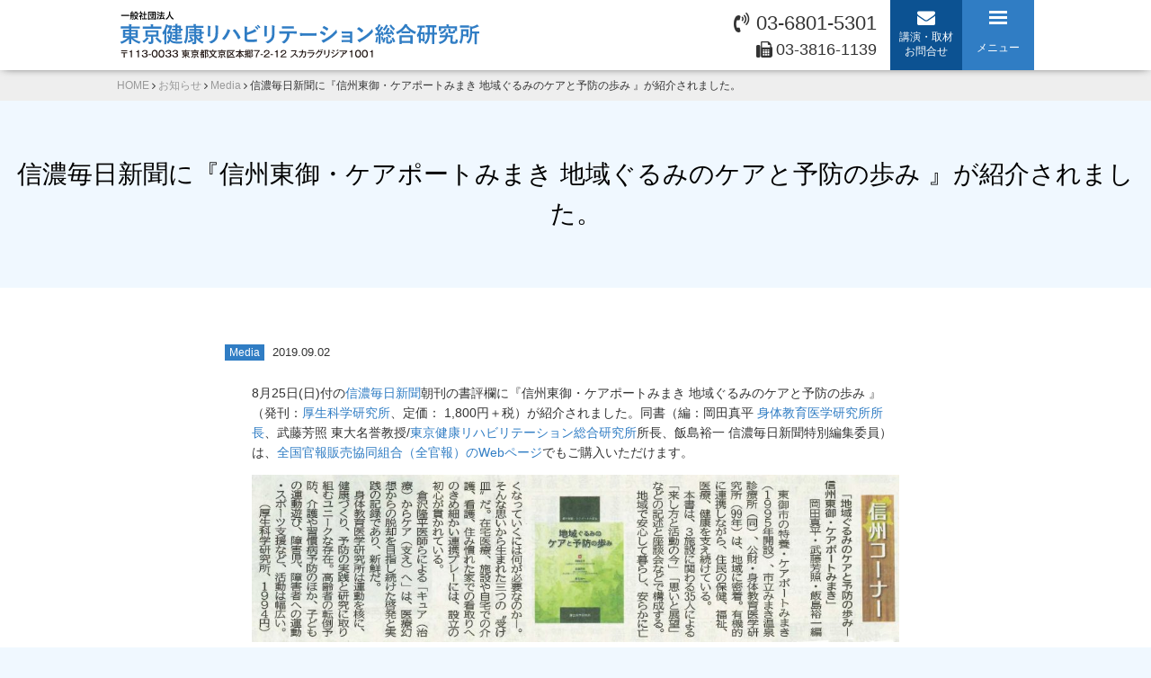

--- FILE ---
content_type: text/html; charset=UTF-8
request_url: http://kenko-reha.jp/2019/09/02/shinamai/
body_size: 31982
content:
<!DOCTYPE html>
<html lang="ja">
<head>
<meta charset="UTF-8">
<meta name="viewport" content="width=device-width,initial-scale=1,minimum-scale=1">
<title>信濃毎日新聞に『信州東御・ケアポートみまき 地域ぐるみのケアと予防の歩み 』が紹介されました。 - 東京健康リハビリテーション総合研究所</title>

		<!-- All in One SEO 4.3.8 - aioseo.com -->
		<meta name="description" content="8月25日(日)付の信濃毎日新聞朝刊の書評欄に『信州東御・ケアポートみまき 地域ぐるみのケアと予防の歩み 』（" />
		<meta name="robots" content="max-image-preview:large" />
		<link rel="canonical" href="http://kenko-reha.jp/2019/09/02/shinamai/" />
		<meta name="generator" content="All in One SEO (AIOSEO) 4.3.8" />
		<meta property="og:locale" content="ja_JP" />
		<meta property="og:site_name" content="東京健康リハビリテーション総合研究所 -" />
		<meta property="og:type" content="article" />
		<meta property="og:title" content="信濃毎日新聞に『信州東御・ケアポートみまき 地域ぐるみのケアと予防の歩み 』が紹介されました。 - 東京健康リハビリテーション総合研究所" />
		<meta property="og:description" content="8月25日(日)付の信濃毎日新聞朝刊の書評欄に『信州東御・ケアポートみまき 地域ぐるみのケアと予防の歩み 』（" />
		<meta property="og:url" content="http://kenko-reha.jp/2019/09/02/shinamai/" />
		<meta property="article:published_time" content="2019-09-02T07:39:44+00:00" />
		<meta property="article:modified_time" content="2019-09-02T07:45:59+00:00" />
		<meta name="twitter:card" content="summary" />
		<meta name="twitter:title" content="信濃毎日新聞に『信州東御・ケアポートみまき 地域ぐるみのケアと予防の歩み 』が紹介されました。 - 東京健康リハビリテーション総合研究所" />
		<meta name="twitter:description" content="8月25日(日)付の信濃毎日新聞朝刊の書評欄に『信州東御・ケアポートみまき 地域ぐるみのケアと予防の歩み 』（" />
		<script type="application/ld+json" class="aioseo-schema">
			{"@context":"https:\/\/schema.org","@graph":[{"@type":"BlogPosting","@id":"http:\/\/kenko-reha.jp\/2019\/09\/02\/shinamai\/#blogposting","name":"\u4fe1\u6fc3\u6bce\u65e5\u65b0\u805e\u306b\u300e\u4fe1\u5dde\u6771\u5fa1\u30fb\u30b1\u30a2\u30dd\u30fc\u30c8\u307f\u307e\u304d \u5730\u57df\u3050\u308b\u307f\u306e\u30b1\u30a2\u3068\u4e88\u9632\u306e\u6b69\u307f \u300f\u304c\u7d39\u4ecb\u3055\u308c\u307e\u3057\u305f\u3002 - \u6771\u4eac\u5065\u5eb7\u30ea\u30cf\u30d3\u30ea\u30c6\u30fc\u30b7\u30e7\u30f3\u7dcf\u5408\u7814\u7a76\u6240","headline":"\u4fe1\u6fc3\u6bce\u65e5\u65b0\u805e\u306b\u300e\u4fe1\u5dde\u6771\u5fa1\u30fb\u30b1\u30a2\u30dd\u30fc\u30c8\u307f\u307e\u304d \u5730\u57df\u3050\u308b\u307f\u306e\u30b1\u30a2\u3068\u4e88\u9632\u306e\u6b69\u307f \u300f\u304c\u7d39\u4ecb\u3055\u308c\u307e\u3057\u305f\u3002","author":{"@id":"http:\/\/kenko-reha.jp\/#author"},"publisher":{"@id":"http:\/\/kenko-reha.jp\/#organization"},"image":{"@type":"ImageObject","url":"http:\/\/kenko-reha.jp\/tokyo-reha\/wp-content\/uploads\/2018\/05\/Media.png","width":200,"height":200},"datePublished":"2019-09-02T07:39:44+09:00","dateModified":"2019-09-02T07:45:59+09:00","inLanguage":"ja","mainEntityOfPage":{"@id":"http:\/\/kenko-reha.jp\/2019\/09\/02\/shinamai\/#webpage"},"isPartOf":{"@id":"http:\/\/kenko-reha.jp\/2019\/09\/02\/shinamai\/#webpage"},"articleSection":"Media"},{"@type":"BreadcrumbList","@id":"http:\/\/kenko-reha.jp\/2019\/09\/02\/shinamai\/#breadcrumblist","itemListElement":[{"@type":"ListItem","@id":"http:\/\/kenko-reha.jp\/#listItem","position":1,"item":{"@type":"WebPage","@id":"http:\/\/kenko-reha.jp\/","name":"\u30db\u30fc\u30e0","description":"\u4e00\u822c\u793e\u56e3\u6cd5\u4eba\u6771\u4eac\u5065\u5eb7\u30ea\u30cf\u30d3\u30ea\u30c6\u30fc\u30b7\u30e7\u30f3\u7dcf\u5408\u7814\u7a76\u6240\uff08The Research Institute of Health Rehabilitation of Tokyo\uff09\uff1a\u5b50\u3069\u3082\u304b\u3089\u9ad8\u9f62\u8005\u307e\u3067\u3001\u30b9\u30dd\u30fc\u30c4\u9078\u624b\u3001\u969c\u5bb3\u306e\u3042\u308b\u4eba\u306e\u5fc3\u8eab\u306e\u5065\u5eb7\u4fdd\u6301\u30fb\u5897\u9032\u53ca\u3073\u771f\u306e\u30ea\u30cf\u30d3\u30ea\u30c6\u30fc\u30b7\u30e7\u30f3\uff08\u672c\u6765\u3042\u308b\u3079\u304d\u5143\u306e\u5fc3\u8eab\u306e\u72b6\u6cc1\u3001\u6d3b\u52d5\u3001\u884c\u52d5\u306b\u56de\u5fa9\u3059\u308b\u305f\u3081\u306e\u7dcf\u5408\u7684\u5bfe\u5fdc\uff09\u306b\u95a2\u308f\u308b\u5b66\u8853\u7684\u7814\u7a76\u3001\u6559\u80b2\u30fb\u5553\u767a\u3001\u793e\u4f1a\u7684\u6d3b\u52d5\u3092\u63a8\u9032\u3057\u3001\u5e83\u304f\u793e\u4f1a\u306e\u5065\u5eb7\u3065\u304f\u308a\u306b\u8cc7\u3059\u308b\u3002\u6240\u9577\u30fb\u4ee3\u8868\u7406\u4e8b\uff1a\u6b66\u85e4\u82b3\u7167\uff08\u6771\u4eac\u5927\u5b66\u540d\u8a89\u6559\u6388\uff09","url":"http:\/\/kenko-reha.jp\/"},"nextItem":"http:\/\/kenko-reha.jp\/2019\/#listItem"},{"@type":"ListItem","@id":"http:\/\/kenko-reha.jp\/2019\/#listItem","position":2,"item":{"@type":"WebPage","@id":"http:\/\/kenko-reha.jp\/2019\/","name":"2019","url":"http:\/\/kenko-reha.jp\/2019\/"},"nextItem":"http:\/\/kenko-reha.jp\/2019\/09\/#listItem","previousItem":"http:\/\/kenko-reha.jp\/#listItem"},{"@type":"ListItem","@id":"http:\/\/kenko-reha.jp\/2019\/09\/#listItem","position":3,"item":{"@type":"WebPage","@id":"http:\/\/kenko-reha.jp\/2019\/09\/","name":"September","url":"http:\/\/kenko-reha.jp\/2019\/09\/"},"nextItem":"http:\/\/kenko-reha.jp\/2019\/09\/02\/#listItem","previousItem":"http:\/\/kenko-reha.jp\/2019\/#listItem"},{"@type":"ListItem","@id":"http:\/\/kenko-reha.jp\/2019\/09\/02\/#listItem","position":4,"item":{"@type":"WebPage","@id":"http:\/\/kenko-reha.jp\/2019\/09\/02\/","name":"2","url":"http:\/\/kenko-reha.jp\/2019\/09\/02\/"},"nextItem":"http:\/\/kenko-reha.jp\/2019\/09\/02\/shinamai\/#listItem","previousItem":"http:\/\/kenko-reha.jp\/2019\/09\/#listItem"},{"@type":"ListItem","@id":"http:\/\/kenko-reha.jp\/2019\/09\/02\/shinamai\/#listItem","position":5,"item":{"@type":"WebPage","@id":"http:\/\/kenko-reha.jp\/2019\/09\/02\/shinamai\/","name":"\u4fe1\u6fc3\u6bce\u65e5\u65b0\u805e\u306b\u300e\u4fe1\u5dde\u6771\u5fa1\u30fb\u30b1\u30a2\u30dd\u30fc\u30c8\u307f\u307e\u304d \u5730\u57df\u3050\u308b\u307f\u306e\u30b1\u30a2\u3068\u4e88\u9632\u306e\u6b69\u307f \u300f\u304c\u7d39\u4ecb\u3055\u308c\u307e\u3057\u305f\u3002","description":"8\u670825\u65e5(\u65e5)\u4ed8\u306e\u4fe1\u6fc3\u6bce\u65e5\u65b0\u805e\u671d\u520a\u306e\u66f8\u8a55\u6b04\u306b\u300e\u4fe1\u5dde\u6771\u5fa1\u30fb\u30b1\u30a2\u30dd\u30fc\u30c8\u307f\u307e\u304d \u5730\u57df\u3050\u308b\u307f\u306e\u30b1\u30a2\u3068\u4e88\u9632\u306e\u6b69\u307f \u300f\uff08","url":"http:\/\/kenko-reha.jp\/2019\/09\/02\/shinamai\/"},"previousItem":"http:\/\/kenko-reha.jp\/2019\/09\/02\/#listItem"}]},{"@type":"Organization","@id":"http:\/\/kenko-reha.jp\/#organization","name":"\u6771\u4eac\u5065\u5eb7\u30ea\u30cf\u30d3\u30ea\u30c6\u30fc\u30b7\u30e7\u30f3\u7dcf\u5408\u7814\u7a76\u6240","url":"http:\/\/kenko-reha.jp\/"},{"@type":"Person","@id":"http:\/\/kenko-reha.jp\/#author","url":"http:\/\/kenko-reha.jp\/","name":"Tokyo_reha_2018","image":{"@type":"ImageObject","@id":"http:\/\/kenko-reha.jp\/2019\/09\/02\/shinamai\/#authorImage","url":"http:\/\/0.gravatar.com\/avatar\/3819e28c55e1f078e6496cc8160b86b9?s=96&d=mm&r=g","width":96,"height":96,"caption":"Tokyo_reha_2018"}},{"@type":"WebPage","@id":"http:\/\/kenko-reha.jp\/2019\/09\/02\/shinamai\/#webpage","url":"http:\/\/kenko-reha.jp\/2019\/09\/02\/shinamai\/","name":"\u4fe1\u6fc3\u6bce\u65e5\u65b0\u805e\u306b\u300e\u4fe1\u5dde\u6771\u5fa1\u30fb\u30b1\u30a2\u30dd\u30fc\u30c8\u307f\u307e\u304d \u5730\u57df\u3050\u308b\u307f\u306e\u30b1\u30a2\u3068\u4e88\u9632\u306e\u6b69\u307f \u300f\u304c\u7d39\u4ecb\u3055\u308c\u307e\u3057\u305f\u3002 - \u6771\u4eac\u5065\u5eb7\u30ea\u30cf\u30d3\u30ea\u30c6\u30fc\u30b7\u30e7\u30f3\u7dcf\u5408\u7814\u7a76\u6240","description":"8\u670825\u65e5(\u65e5)\u4ed8\u306e\u4fe1\u6fc3\u6bce\u65e5\u65b0\u805e\u671d\u520a\u306e\u66f8\u8a55\u6b04\u306b\u300e\u4fe1\u5dde\u6771\u5fa1\u30fb\u30b1\u30a2\u30dd\u30fc\u30c8\u307f\u307e\u304d \u5730\u57df\u3050\u308b\u307f\u306e\u30b1\u30a2\u3068\u4e88\u9632\u306e\u6b69\u307f \u300f\uff08","inLanguage":"ja","isPartOf":{"@id":"http:\/\/kenko-reha.jp\/#website"},"breadcrumb":{"@id":"http:\/\/kenko-reha.jp\/2019\/09\/02\/shinamai\/#breadcrumblist"},"author":{"@id":"http:\/\/kenko-reha.jp\/#author"},"creator":{"@id":"http:\/\/kenko-reha.jp\/#author"},"image":{"@type":"ImageObject","url":"http:\/\/kenko-reha.jp\/tokyo-reha\/wp-content\/uploads\/2018\/05\/Media.png","@id":"http:\/\/kenko-reha.jp\/#mainImage","width":200,"height":200},"primaryImageOfPage":{"@id":"http:\/\/kenko-reha.jp\/2019\/09\/02\/shinamai\/#mainImage"},"datePublished":"2019-09-02T07:39:44+09:00","dateModified":"2019-09-02T07:45:59+09:00"},{"@type":"WebSite","@id":"http:\/\/kenko-reha.jp\/#website","url":"http:\/\/kenko-reha.jp\/","name":"\u6771\u4eac\u5065\u5eb7\u30ea\u30cf\u30d3\u30ea\u30c6\u30fc\u30b7\u30e7\u30f3\u7dcf\u5408\u7814\u7a76\u6240","inLanguage":"ja","publisher":{"@id":"http:\/\/kenko-reha.jp\/#organization"}}]}
		</script>
		<!-- All in One SEO -->

<link rel="alternate" type="application/rss+xml" title="東京健康リハビリテーション総合研究所 &raquo; フィード" href="http://kenko-reha.jp/feed/" />
<link rel="alternate" type="application/rss+xml" title="東京健康リハビリテーション総合研究所 &raquo; コメントフィード" href="http://kenko-reha.jp/comments/feed/" />
		<!-- This site uses the Google Analytics by MonsterInsights plugin v8.15 - Using Analytics tracking - https://www.monsterinsights.com/ -->
		<!-- Note: MonsterInsights is not currently configured on this site. The site owner needs to authenticate with Google Analytics in the MonsterInsights settings panel. -->
					<!-- No UA code set -->
				<!-- / Google Analytics by MonsterInsights -->
		<script type="text/javascript">
window._wpemojiSettings = {"baseUrl":"https:\/\/s.w.org\/images\/core\/emoji\/14.0.0\/72x72\/","ext":".png","svgUrl":"https:\/\/s.w.org\/images\/core\/emoji\/14.0.0\/svg\/","svgExt":".svg","source":{"concatemoji":"http:\/\/kenko-reha.jp\/tokyo-reha\/wp-includes\/js\/wp-emoji-release.min.js?ver=6.2.8"}};
/*! This file is auto-generated */
!function(e,a,t){var n,r,o,i=a.createElement("canvas"),p=i.getContext&&i.getContext("2d");function s(e,t){p.clearRect(0,0,i.width,i.height),p.fillText(e,0,0);e=i.toDataURL();return p.clearRect(0,0,i.width,i.height),p.fillText(t,0,0),e===i.toDataURL()}function c(e){var t=a.createElement("script");t.src=e,t.defer=t.type="text/javascript",a.getElementsByTagName("head")[0].appendChild(t)}for(o=Array("flag","emoji"),t.supports={everything:!0,everythingExceptFlag:!0},r=0;r<o.length;r++)t.supports[o[r]]=function(e){if(p&&p.fillText)switch(p.textBaseline="top",p.font="600 32px Arial",e){case"flag":return s("\ud83c\udff3\ufe0f\u200d\u26a7\ufe0f","\ud83c\udff3\ufe0f\u200b\u26a7\ufe0f")?!1:!s("\ud83c\uddfa\ud83c\uddf3","\ud83c\uddfa\u200b\ud83c\uddf3")&&!s("\ud83c\udff4\udb40\udc67\udb40\udc62\udb40\udc65\udb40\udc6e\udb40\udc67\udb40\udc7f","\ud83c\udff4\u200b\udb40\udc67\u200b\udb40\udc62\u200b\udb40\udc65\u200b\udb40\udc6e\u200b\udb40\udc67\u200b\udb40\udc7f");case"emoji":return!s("\ud83e\udef1\ud83c\udffb\u200d\ud83e\udef2\ud83c\udfff","\ud83e\udef1\ud83c\udffb\u200b\ud83e\udef2\ud83c\udfff")}return!1}(o[r]),t.supports.everything=t.supports.everything&&t.supports[o[r]],"flag"!==o[r]&&(t.supports.everythingExceptFlag=t.supports.everythingExceptFlag&&t.supports[o[r]]);t.supports.everythingExceptFlag=t.supports.everythingExceptFlag&&!t.supports.flag,t.DOMReady=!1,t.readyCallback=function(){t.DOMReady=!0},t.supports.everything||(n=function(){t.readyCallback()},a.addEventListener?(a.addEventListener("DOMContentLoaded",n,!1),e.addEventListener("load",n,!1)):(e.attachEvent("onload",n),a.attachEvent("onreadystatechange",function(){"complete"===a.readyState&&t.readyCallback()})),(e=t.source||{}).concatemoji?c(e.concatemoji):e.wpemoji&&e.twemoji&&(c(e.twemoji),c(e.wpemoji)))}(window,document,window._wpemojiSettings);
</script>
<style type="text/css">
img.wp-smiley,
img.emoji {
	display: inline !important;
	border: none !important;
	box-shadow: none !important;
	height: 1em !important;
	width: 1em !important;
	margin: 0 0.07em !important;
	vertical-align: -0.1em !important;
	background: none !important;
	padding: 0 !important;
}
</style>
	<link rel='stylesheet' id='wp-block-library-css' href='http://kenko-reha.jp/tokyo-reha/wp-includes/css/dist/block-library/style.min.css?ver=6.2.8' type='text/css' media='all' />
<link rel='stylesheet' id='classic-theme-styles-css' href='http://kenko-reha.jp/tokyo-reha/wp-includes/css/classic-themes.min.css?ver=6.2.8' type='text/css' media='all' />
<style id='global-styles-inline-css' type='text/css'>
body{--wp--preset--color--black: #000000;--wp--preset--color--cyan-bluish-gray: #abb8c3;--wp--preset--color--white: #ffffff;--wp--preset--color--pale-pink: #f78da7;--wp--preset--color--vivid-red: #cf2e2e;--wp--preset--color--luminous-vivid-orange: #ff6900;--wp--preset--color--luminous-vivid-amber: #fcb900;--wp--preset--color--light-green-cyan: #7bdcb5;--wp--preset--color--vivid-green-cyan: #00d084;--wp--preset--color--pale-cyan-blue: #8ed1fc;--wp--preset--color--vivid-cyan-blue: #0693e3;--wp--preset--color--vivid-purple: #9b51e0;--wp--preset--gradient--vivid-cyan-blue-to-vivid-purple: linear-gradient(135deg,rgba(6,147,227,1) 0%,rgb(155,81,224) 100%);--wp--preset--gradient--light-green-cyan-to-vivid-green-cyan: linear-gradient(135deg,rgb(122,220,180) 0%,rgb(0,208,130) 100%);--wp--preset--gradient--luminous-vivid-amber-to-luminous-vivid-orange: linear-gradient(135deg,rgba(252,185,0,1) 0%,rgba(255,105,0,1) 100%);--wp--preset--gradient--luminous-vivid-orange-to-vivid-red: linear-gradient(135deg,rgba(255,105,0,1) 0%,rgb(207,46,46) 100%);--wp--preset--gradient--very-light-gray-to-cyan-bluish-gray: linear-gradient(135deg,rgb(238,238,238) 0%,rgb(169,184,195) 100%);--wp--preset--gradient--cool-to-warm-spectrum: linear-gradient(135deg,rgb(74,234,220) 0%,rgb(151,120,209) 20%,rgb(207,42,186) 40%,rgb(238,44,130) 60%,rgb(251,105,98) 80%,rgb(254,248,76) 100%);--wp--preset--gradient--blush-light-purple: linear-gradient(135deg,rgb(255,206,236) 0%,rgb(152,150,240) 100%);--wp--preset--gradient--blush-bordeaux: linear-gradient(135deg,rgb(254,205,165) 0%,rgb(254,45,45) 50%,rgb(107,0,62) 100%);--wp--preset--gradient--luminous-dusk: linear-gradient(135deg,rgb(255,203,112) 0%,rgb(199,81,192) 50%,rgb(65,88,208) 100%);--wp--preset--gradient--pale-ocean: linear-gradient(135deg,rgb(255,245,203) 0%,rgb(182,227,212) 50%,rgb(51,167,181) 100%);--wp--preset--gradient--electric-grass: linear-gradient(135deg,rgb(202,248,128) 0%,rgb(113,206,126) 100%);--wp--preset--gradient--midnight: linear-gradient(135deg,rgb(2,3,129) 0%,rgb(40,116,252) 100%);--wp--preset--duotone--dark-grayscale: url('#wp-duotone-dark-grayscale');--wp--preset--duotone--grayscale: url('#wp-duotone-grayscale');--wp--preset--duotone--purple-yellow: url('#wp-duotone-purple-yellow');--wp--preset--duotone--blue-red: url('#wp-duotone-blue-red');--wp--preset--duotone--midnight: url('#wp-duotone-midnight');--wp--preset--duotone--magenta-yellow: url('#wp-duotone-magenta-yellow');--wp--preset--duotone--purple-green: url('#wp-duotone-purple-green');--wp--preset--duotone--blue-orange: url('#wp-duotone-blue-orange');--wp--preset--font-size--small: 13px;--wp--preset--font-size--medium: 20px;--wp--preset--font-size--large: 36px;--wp--preset--font-size--x-large: 42px;--wp--preset--spacing--20: 0.44rem;--wp--preset--spacing--30: 0.67rem;--wp--preset--spacing--40: 1rem;--wp--preset--spacing--50: 1.5rem;--wp--preset--spacing--60: 2.25rem;--wp--preset--spacing--70: 3.38rem;--wp--preset--spacing--80: 5.06rem;--wp--preset--shadow--natural: 6px 6px 9px rgba(0, 0, 0, 0.2);--wp--preset--shadow--deep: 12px 12px 50px rgba(0, 0, 0, 0.4);--wp--preset--shadow--sharp: 6px 6px 0px rgba(0, 0, 0, 0.2);--wp--preset--shadow--outlined: 6px 6px 0px -3px rgba(255, 255, 255, 1), 6px 6px rgba(0, 0, 0, 1);--wp--preset--shadow--crisp: 6px 6px 0px rgba(0, 0, 0, 1);}:where(.is-layout-flex){gap: 0.5em;}body .is-layout-flow > .alignleft{float: left;margin-inline-start: 0;margin-inline-end: 2em;}body .is-layout-flow > .alignright{float: right;margin-inline-start: 2em;margin-inline-end: 0;}body .is-layout-flow > .aligncenter{margin-left: auto !important;margin-right: auto !important;}body .is-layout-constrained > .alignleft{float: left;margin-inline-start: 0;margin-inline-end: 2em;}body .is-layout-constrained > .alignright{float: right;margin-inline-start: 2em;margin-inline-end: 0;}body .is-layout-constrained > .aligncenter{margin-left: auto !important;margin-right: auto !important;}body .is-layout-constrained > :where(:not(.alignleft):not(.alignright):not(.alignfull)){max-width: var(--wp--style--global--content-size);margin-left: auto !important;margin-right: auto !important;}body .is-layout-constrained > .alignwide{max-width: var(--wp--style--global--wide-size);}body .is-layout-flex{display: flex;}body .is-layout-flex{flex-wrap: wrap;align-items: center;}body .is-layout-flex > *{margin: 0;}:where(.wp-block-columns.is-layout-flex){gap: 2em;}.has-black-color{color: var(--wp--preset--color--black) !important;}.has-cyan-bluish-gray-color{color: var(--wp--preset--color--cyan-bluish-gray) !important;}.has-white-color{color: var(--wp--preset--color--white) !important;}.has-pale-pink-color{color: var(--wp--preset--color--pale-pink) !important;}.has-vivid-red-color{color: var(--wp--preset--color--vivid-red) !important;}.has-luminous-vivid-orange-color{color: var(--wp--preset--color--luminous-vivid-orange) !important;}.has-luminous-vivid-amber-color{color: var(--wp--preset--color--luminous-vivid-amber) !important;}.has-light-green-cyan-color{color: var(--wp--preset--color--light-green-cyan) !important;}.has-vivid-green-cyan-color{color: var(--wp--preset--color--vivid-green-cyan) !important;}.has-pale-cyan-blue-color{color: var(--wp--preset--color--pale-cyan-blue) !important;}.has-vivid-cyan-blue-color{color: var(--wp--preset--color--vivid-cyan-blue) !important;}.has-vivid-purple-color{color: var(--wp--preset--color--vivid-purple) !important;}.has-black-background-color{background-color: var(--wp--preset--color--black) !important;}.has-cyan-bluish-gray-background-color{background-color: var(--wp--preset--color--cyan-bluish-gray) !important;}.has-white-background-color{background-color: var(--wp--preset--color--white) !important;}.has-pale-pink-background-color{background-color: var(--wp--preset--color--pale-pink) !important;}.has-vivid-red-background-color{background-color: var(--wp--preset--color--vivid-red) !important;}.has-luminous-vivid-orange-background-color{background-color: var(--wp--preset--color--luminous-vivid-orange) !important;}.has-luminous-vivid-amber-background-color{background-color: var(--wp--preset--color--luminous-vivid-amber) !important;}.has-light-green-cyan-background-color{background-color: var(--wp--preset--color--light-green-cyan) !important;}.has-vivid-green-cyan-background-color{background-color: var(--wp--preset--color--vivid-green-cyan) !important;}.has-pale-cyan-blue-background-color{background-color: var(--wp--preset--color--pale-cyan-blue) !important;}.has-vivid-cyan-blue-background-color{background-color: var(--wp--preset--color--vivid-cyan-blue) !important;}.has-vivid-purple-background-color{background-color: var(--wp--preset--color--vivid-purple) !important;}.has-black-border-color{border-color: var(--wp--preset--color--black) !important;}.has-cyan-bluish-gray-border-color{border-color: var(--wp--preset--color--cyan-bluish-gray) !important;}.has-white-border-color{border-color: var(--wp--preset--color--white) !important;}.has-pale-pink-border-color{border-color: var(--wp--preset--color--pale-pink) !important;}.has-vivid-red-border-color{border-color: var(--wp--preset--color--vivid-red) !important;}.has-luminous-vivid-orange-border-color{border-color: var(--wp--preset--color--luminous-vivid-orange) !important;}.has-luminous-vivid-amber-border-color{border-color: var(--wp--preset--color--luminous-vivid-amber) !important;}.has-light-green-cyan-border-color{border-color: var(--wp--preset--color--light-green-cyan) !important;}.has-vivid-green-cyan-border-color{border-color: var(--wp--preset--color--vivid-green-cyan) !important;}.has-pale-cyan-blue-border-color{border-color: var(--wp--preset--color--pale-cyan-blue) !important;}.has-vivid-cyan-blue-border-color{border-color: var(--wp--preset--color--vivid-cyan-blue) !important;}.has-vivid-purple-border-color{border-color: var(--wp--preset--color--vivid-purple) !important;}.has-vivid-cyan-blue-to-vivid-purple-gradient-background{background: var(--wp--preset--gradient--vivid-cyan-blue-to-vivid-purple) !important;}.has-light-green-cyan-to-vivid-green-cyan-gradient-background{background: var(--wp--preset--gradient--light-green-cyan-to-vivid-green-cyan) !important;}.has-luminous-vivid-amber-to-luminous-vivid-orange-gradient-background{background: var(--wp--preset--gradient--luminous-vivid-amber-to-luminous-vivid-orange) !important;}.has-luminous-vivid-orange-to-vivid-red-gradient-background{background: var(--wp--preset--gradient--luminous-vivid-orange-to-vivid-red) !important;}.has-very-light-gray-to-cyan-bluish-gray-gradient-background{background: var(--wp--preset--gradient--very-light-gray-to-cyan-bluish-gray) !important;}.has-cool-to-warm-spectrum-gradient-background{background: var(--wp--preset--gradient--cool-to-warm-spectrum) !important;}.has-blush-light-purple-gradient-background{background: var(--wp--preset--gradient--blush-light-purple) !important;}.has-blush-bordeaux-gradient-background{background: var(--wp--preset--gradient--blush-bordeaux) !important;}.has-luminous-dusk-gradient-background{background: var(--wp--preset--gradient--luminous-dusk) !important;}.has-pale-ocean-gradient-background{background: var(--wp--preset--gradient--pale-ocean) !important;}.has-electric-grass-gradient-background{background: var(--wp--preset--gradient--electric-grass) !important;}.has-midnight-gradient-background{background: var(--wp--preset--gradient--midnight) !important;}.has-small-font-size{font-size: var(--wp--preset--font-size--small) !important;}.has-medium-font-size{font-size: var(--wp--preset--font-size--medium) !important;}.has-large-font-size{font-size: var(--wp--preset--font-size--large) !important;}.has-x-large-font-size{font-size: var(--wp--preset--font-size--x-large) !important;}
.wp-block-navigation a:where(:not(.wp-element-button)){color: inherit;}
:where(.wp-block-columns.is-layout-flex){gap: 2em;}
.wp-block-pullquote{font-size: 1.5em;line-height: 1.6;}
</style>
<link rel='stylesheet' id='style-css' href='http://kenko-reha.jp/tokyo-reha/wp-content/themes/tokyo_reha/css/front.css' type='text/css' media='all' />
<script type='text/javascript' src='http://kenko-reha.jp/tokyo-reha/wp-content/themes/tokyo_reha/js/jquery-1.12.4.min.js?ver=1.12.4' id='jquery-js'></script>
<link rel="https://api.w.org/" href="http://kenko-reha.jp/wp-json/" /><link rel="alternate" type="application/json" href="http://kenko-reha.jp/wp-json/wp/v2/posts/1065" /><link rel="EditURI" type="application/rsd+xml" title="RSD" href="http://kenko-reha.jp/tokyo-reha/xmlrpc.php?rsd" />
<link rel="wlwmanifest" type="application/wlwmanifest+xml" href="http://kenko-reha.jp/tokyo-reha/wp-includes/wlwmanifest.xml" />
<meta name="generator" content="WordPress 6.2.8" />
<link rel='shortlink' href='http://kenko-reha.jp/?p=1065' />
<link rel="alternate" type="application/json+oembed" href="http://kenko-reha.jp/wp-json/oembed/1.0/embed?url=http%3A%2F%2Fkenko-reha.jp%2F2019%2F09%2F02%2Fshinamai%2F" />
<link rel="alternate" type="text/xml+oembed" href="http://kenko-reha.jp/wp-json/oembed/1.0/embed?url=http%3A%2F%2Fkenko-reha.jp%2F2019%2F09%2F02%2Fshinamai%2F&#038;format=xml" />
<meta name="generator" content="Site Kit by Google 1.101.0" /><style type="text/css">
	html {
		margin-top: 0 !important;
	}
	#wpadminbar {
		position: fixed !important;
		top: auto !important;
		bottom: 0;
	}
  </style><link rel="icon" href="http://kenko-reha.jp/tokyo-reha/wp-content/uploads/2023/09/cropped-8bbdc216a265f678dfb6ace3eade2ba6-32x32.png" sizes="32x32" />
<link rel="icon" href="http://kenko-reha.jp/tokyo-reha/wp-content/uploads/2023/09/cropped-8bbdc216a265f678dfb6ace3eade2ba6-192x192.png" sizes="192x192" />
<link rel="apple-touch-icon" href="http://kenko-reha.jp/tokyo-reha/wp-content/uploads/2023/09/cropped-8bbdc216a265f678dfb6ace3eade2ba6-180x180.png" />
<meta name="msapplication-TileImage" content="http://kenko-reha.jp/tokyo-reha/wp-content/uploads/2023/09/cropped-8bbdc216a265f678dfb6ace3eade2ba6-270x270.png" />
<!-- Global site tag (gtag.js) - Google Analytics -->
<script async src="https://www.googletagmanager.com/gtag/js?id=UA-120136986-1"></script>
<script>
  window.dataLayer = window.dataLayer || [];
  function gtag(){dataLayer.push(arguments);}
  gtag('js', new Date());

  gtag('config', 'UA-120136986-1');
</script>
</head>
<body id="page_top">
<header id="header">
	<div class="head_wrap">
<h1 class="head_logo"><a href="http://kenko-reha.jp/" class="hv"><img src="http://kenko-reha.jp/tokyo-reha/wp-content/themes/tokyo_reha/images/top/logo.svg" alt="東京健康リハビリテーション総合研究所"></a></h1>
<div class="head_tel">
	<ul>
	<li><a href="tel:03-6801-5301" class="hv"><i class="icon-volume-control-phone"></i>03-6801-5301</a></li>
		<li><i class="icon-fax"></i>03-3816-1139</li>
	</ul>	
	</div>
<div class="head_contact"><a href="http://kenko-reha.jp/contact" class="hv"><i class="icon-mail-alt"></i><span>講演・取材<br>お問合せ</span></a></div>
<div class="head_menu hv">
	<button><span></span><span></span><span></span><div class="pc">メニュー</div></button>	
</div>
</div>
</header>

<div class="sp_contact_btn">
	<ul>
		<li><a href="tel:03-6801-5301" class="hv"><i class="icon-volume-control-phone"></i>03-6801-5301</a></li>
		<li><a href="http://kenko-reha.jp/contact" class="hv"><i class="icon-mail-alt"></i>講演・取材等お問合せ</a></li>
	</ul>
</div>
<div class="menu_container">
	<div class="menu_inner">
		<ul class="gnavi">
	<li><a href="http://kenko-reha.jp/">HOME<span>トップページ</span></a></li>
	<li><a href="http://kenko-reha.jp/?id=about">ABOUT<span>研究所について</span></a></li>
	<li><a href="http://kenko-reha.jp/column">COLUMN<span>コラム</span></a></li>
	<li><a href="http://kenko-reha.jp/?id=staff">STAFF<span>スタッフ紹介</span></a></li>
	<li><a href="http://kenko-reha.jp/?id=archivement">ACHIEVEMENT<span>実績紹介</span></a></li>
	<li><a href="http://kenko-reha.jp/?id=books">BOOKS<span>書籍紹介</span></a></li>
	<li><a href="http://kenko-reha.jp/about/?tabnum=4">MAP<span>地図/お問い合わせ</span></a></li>
</ul>
	</div>
</div>
<!--breadcrumb-->
<div class="breadcrumbs">
	<div class="container">
		<!-- Breadcrumb NavXT 6.1.0 -->
<span property="itemListElement" typeof="ListItem"><a property="item" typeof="WebPage" title="東京健康リハビリテーション総合研究所へ移動" href="http://kenko-reha.jp" class="home"><span property="name">HOME</span></a><meta property="position" content="1"></span><span property="itemListElement" typeof="ListItem"><a property="item" typeof="WebPage" title="お知らせへ移動" href="http://kenko-reha.jp/post-list/" class="post-root post post-post"><span property="name">お知らせ</span></a><meta property="position" content="2"></span><span property="itemListElement" typeof="ListItem"><a property="item" typeof="WebPage" title="Mediaのカテゴリーアーカイブへ移動" href="http://kenko-reha.jp/category/media/" class="taxonomy category"><span property="name">Media</span></a><meta property="position" content="3"></span><span property="itemListElement" typeof="ListItem"><span property="name">信濃毎日新聞に『信州東御・ケアポートみまき 地域ぐるみのケアと予防の歩み 』が紹介されました。</span><meta property="position" content="4"></span>	</div>
</div>
<!--page_title-->
<div class="page_title">
	<h1>
		信濃毎日新聞に『信州東御・ケアポートみまき 地域ぐるみのケアと予防の歩み 』が紹介されました。	</h1>
</div>
<!--main-->
<main role="main" class="under_page">
		
	<!--post_header-->
	<div class="post_header">
		<ul>
			<li class="post_cate tag_media">
				<a href="http://kenko-reha.jp/category/media" class="hv">Media</a>
			</li>
			<li class="post_date">
				2019.09.02			</li>
		</ul>
	</div>
	<div class="container page_contents">
		<p>8月25日(日)付の<a href="https://www.shinmai.co.jp" target="_blank" rel="noopener">信濃毎日新聞</a>朝刊の書評欄に『信州東御・ケアポートみまき 地域ぐるみのケアと予防の歩み 』（発刊：<a href="http://www.kouseikagaku.com" target="_blank" rel="noopener">厚生科学研究所</a>、定価： 1,800円＋税）が紹介されました。同書（編：岡田真平 <a href="http://pedam.org" target="_blank" rel="noopener">身体教育医学研究所所長</a>、武藤芳照 東大名誉教授/<a href="http://kenko-reha.jp" target="_blank" rel="noopener">東京健康リハビリテーション総合研究所</a>所長、飯島裕一 信濃毎日新聞特別編集委員）は、<a href="https://www.gov-book.or.jp/book/detail.php?product_id=347292" target="_blank" rel="noopener">全国官報販売協同組合（全官報）のWebページ</a>でもご購入いただけます。</p>
<p><img decoding="async" class="alignnone size-large wp-image-1066" src="http://kenko-reha.jp/tokyo-reha/wp-content/uploads/2019/09/63a36c9c0dcd1eb6cfb86c841bbc2da8-1024x265.jpg" alt="" width="1024" height="265" srcset="http://kenko-reha.jp/tokyo-reha/wp-content/uploads/2019/09/63a36c9c0dcd1eb6cfb86c841bbc2da8-1024x265.jpg 1024w, http://kenko-reha.jp/tokyo-reha/wp-content/uploads/2019/09/63a36c9c0dcd1eb6cfb86c841bbc2da8-300x78.jpg 300w, http://kenko-reha.jp/tokyo-reha/wp-content/uploads/2019/09/63a36c9c0dcd1eb6cfb86c841bbc2da8-768x199.jpg 768w, http://kenko-reha.jp/tokyo-reha/wp-content/uploads/2019/09/63a36c9c0dcd1eb6cfb86c841bbc2da8.jpg 1730w" sizes="(max-width: 1024px) 100vw, 1024px" /></p>
	</div>
	<!--pager-->
	<ul class="no_style pager clearfix">
		<li class="previous">
			<a href="http://kenko-reha.jp/2019/09/30/loco-cure/" rel="next">&laquo; 前の記事</a>		</li>
		<li class="return">
			<a href="http://kenko-reha.jp/category/media">
			一覧へ
			</a>
		</li>
		<li class="next">
			<a href="http://kenko-reha.jp/2019/08/27/syakaihoken/" rel="prev">次の記事 &raquo;</a>		</li>
	</ul>
</main>
<!--footer-->
<footer id="footer">
	<div class="top_btn"><a href="#page_top">scroll</a></div>
	<p class="copyright">© 東京健康リハビリテーション総合研究所</p>
</footer>
</div>

<script type='text/javascript' src='http://kenko-reha.jp/tokyo-reha/wp-content/themes/tokyo_reha/js/slick.min.js?ver=6.2.8' id='slick_js-js'></script>
<script type='text/javascript' src='http://kenko-reha.jp/tokyo-reha/wp-content/themes/tokyo_reha/js/jquery.matchHeight.js?ver=6.2.8' id='matchHeight_js-js'></script>
<script type='text/javascript' src='http://kenko-reha.jp/tokyo-reha/wp-content/themes/tokyo_reha/js/jquery.magnific-popup.min.js?ver=6.2.8' id='popup_js-js'></script>
<script type='text/javascript' src='http://kenko-reha.jp/tokyo-reha/wp-content/themes/tokyo_reha/js/ofi.min.js?ver=6.2.8' id='ofi_js-js'></script>
<script type='text/javascript' src='http://kenko-reha.jp/tokyo-reha/wp-content/themes/tokyo_reha/js/behavior.js?ver=6.2.8' id='behavior_js-js'></script>
</body>
</html>

--- FILE ---
content_type: image/svg+xml
request_url: http://kenko-reha.jp/tokyo-reha/wp-content/themes/tokyo_reha/images/top/logo.svg
body_size: 35989
content:
<?xml version="1.0" encoding="utf-8"?>
<!-- Generator: Adobe Illustrator 25.2.1, SVG Export Plug-In . SVG Version: 6.00 Build 0)  -->
<svg version="1.1" id="レイヤー_1" xmlns="http://www.w3.org/2000/svg" xmlns:xlink="http://www.w3.org/1999/xlink" x="0px"
	 y="0px" viewBox="0 0 408.7 57.3" style="enable-background:new 0 0 408.7 57.3;" xml:space="preserve">
<style type="text/css">
	.st0{enable-background:new    ;}
	.st1{fill:#231815;}
	.st2{fill:none;}
	.st3{fill:#307DC4;}
</style>
<g class="st0">
	<path class="st1" d="M11.5,45.5v1H4.7v-1H11.5z M11.5,47.9v1H8.7v4.5H7.5v-4.5H4.7v-1H11.5z"/>
	<path class="st1" d="M16.8,53.2h-1.2v-5.5h-1.7v-0.9c0.9,0,1.6-0.2,1.9-1.5h1C16.8,45.3,16.8,53.2,16.8,53.2z"/>
	<path class="st1" d="M24.4,53.2h-1.2v-5.5h-1.7v-0.9c0.9,0,1.6-0.2,1.9-1.5h1C24.4,45.3,24.4,53.2,24.4,53.2z"/>
	<path class="st1" d="M30.4,48.6h0.7c0.9,0,1.7-0.4,1.7-1.2c0-1.2-1.4-1.2-1.7-1.2c-1.4,0-1.8,0.6-1.8,1.5H28c0-0.4,0.1-1.2,0.9-1.8
		c0.8-0.7,1.9-0.7,2.3-0.7c1.8,0,2.9,0.9,2.9,2.1c0,1.3-1,1.6-1.4,1.7c1.3,0.3,1.6,1.2,1.6,1.9c0,1.3-0.9,2.5-3.3,2.5
		c-0.7,0-3.1,0-3.3-2.8H29c0.1,1.1,0.6,1.7,1.9,1.7c0.3,0,2,0,2-1.4c0-1.2-1.1-1.4-1.7-1.4h-0.8V48.6z"/>
	<path class="st1" d="M37.9,50.9h-2.7v-1.1h2.7V50.9z"/>
	<path class="st1" d="M44.7,46.4c0.6,1,0.7,2.2,0.7,2.9c0,0.6-0.1,1.8-0.7,2.9c-0.7,1.1-1.9,1.3-2.6,1.3c-1.4,0-2.2-0.6-2.6-1.3
		c-0.6-1-0.7-2.2-0.7-2.9s0.1-1.9,0.7-2.9c0.6-0.9,1.5-1.3,2.6-1.3C43.2,45.1,44.1,45.5,44.7,46.4z M40,49.3c0,0.8,0.1,3.1,2,3.1
		s2-2.3,2-3.1c0-1-0.2-3.1-2-3.1S40,48.3,40,49.3z"/>
	<path class="st1" d="M52.2,46.4c0.6,1,0.7,2.2,0.7,2.9c0,0.6-0.1,1.8-0.7,2.9c-0.7,1.1-1.9,1.3-2.6,1.3c-1.4,0-2.2-0.6-2.6-1.3
		c-0.6-1-0.7-2.2-0.7-2.9s0.1-1.9,0.7-2.9c0.6-0.9,1.5-1.3,2.6-1.3C50.8,45.1,51.7,45.5,52.2,46.4z M47.6,49.3c0,0.8,0.1,3.1,2,3.1
		s2-2.3,2-3.1c0-1-0.2-3.1-2-3.1S47.6,48.3,47.6,49.3z"/>
	<path class="st1" d="M56.7,48.6h0.7c0.9,0,1.7-0.4,1.7-1.2c0-1.2-1.4-1.2-1.7-1.2c-1.4,0-1.8,0.6-1.8,1.5h-1.3
		c0-0.4,0.1-1.2,0.9-1.8c0.8-0.7,1.9-0.7,2.3-0.7c1.8,0,2.9,0.9,2.9,2.1c0,1.3-1,1.6-1.4,1.7c1.3,0.3,1.6,1.2,1.6,1.9
		c0,1.3-0.9,2.5-3.3,2.5c-0.7,0-3.1,0-3.3-2.8h1.3c0.1,1.1,0.6,1.7,1.9,1.7c0.3,0,2,0,2-1.4c0-1.2-1.1-1.4-1.7-1.4h-0.8V48.6z"/>
	<path class="st1" d="M64.3,48.6H65c0.9,0,1.7-0.4,1.7-1.2c0-1.2-1.4-1.2-1.7-1.2c-1.4,0-1.8,0.6-1.8,1.5h-1.3
		c0-0.4,0.1-1.2,0.9-1.8c0.8-0.7,1.9-0.7,2.3-0.7c1.8,0,2.9,0.9,2.9,2.1c0,1.3-1,1.6-1.4,1.7c1.3,0.3,1.6,1.2,1.6,1.9
		c0,1.3-0.9,2.5-3.3,2.5c-0.7,0-3.1,0-3.3-2.8h1.3c0.1,1.1,0.6,1.7,1.9,1.7c0.3,0,2,0,2-1.4c0-1.2-1.1-1.4-1.7-1.4h-0.8
		C64.3,49.5,64.3,48.6,64.3,48.6z"/>
	<path class="st1" d="M77.4,54h-1v-2.6c-1.1,1.2-2.3,2-3.3,2.5c-0.3-0.4-0.4-0.5-0.9-0.8c1.3-0.4,2.5-1.2,3.5-2.1h-2.3v-3.6h2.9
		v-0.6h-4.1v-0.9h4.1v-1h1c0.1,0,0.2,0,0.2,0.1s-0.2,0.2-0.3,0.2v0.6h4.1v0.9h-4.1v0.6h3v3.6h-2.3c0.5,0.4,1.7,1.4,3.5,2
		c-0.4,0.3-0.6,0.5-0.8,0.8c-0.8-0.4-2.1-1.1-3.4-2.5V54H77.4z M76.5,48.1h-1.9v0.7h1.9V48.1z M76.5,49.4h-1.9v0.7h1.9V49.4z
		 M77.4,48.8h2v-0.7h-2V48.8z M77.4,50.1h2v-0.7h-2V50.1z"/>
	<path class="st1" d="M86.4,44.8l1.1,0.1c0.1,0,0.2,0,0.2,0.1s-0.1,0.1-0.2,0.2v0.7h4v0.9h-9.1v-0.9h4V44.8z M85.6,51.1
		c0.1,0,0.1,0.1,0.1,0.2c0,0.1-0.1,0.1-0.3,0.1c-0.2,0.3-0.8,1.4-2,2.3c-0.4-0.3-0.5-0.4-0.9-0.6c0.9-0.7,1.6-1.4,2.1-2.5L85.6,51.1
		z M87.5,52.8c0,0.8-0.1,1.2-1.8,1.1c0-0.3-0.1-0.7-0.4-1.1c0.3,0,0.5,0.1,0.7,0.1c0.4,0,0.5-0.1,0.5-0.4v-2.2h-2.8v-3h6.6v3h-2.8
		L87.5,52.8L87.5,52.8z M84.7,48.2v1.3h4.5v-1.3H84.7z M89.1,50.7c0.7,0.6,1.5,1.6,2,2.3c-0.4,0.2-0.5,0.3-0.9,0.7
		c-0.4-0.8-1.2-1.8-1.9-2.4L89.1,50.7z"/>
	<path class="st1" d="M97.8,45.8c-0.1,0-0.1,0-0.2,0.1c-0.4,0.9-0.7,1.4-1,1.9h0.8v0.9h-1.5c-0.2,0.3-0.5,0.5-0.8,0.8h2v4.3h-0.9
		v-0.5h-1.6v0.6h-1v-3.3c-0.4,0.2-0.5,0.3-0.7,0.4c-0.2-0.4-0.3-0.5-0.6-0.8c1-0.4,1.7-0.8,2.5-1.5h-2.2v-0.9h1.8v-0.9h-1.3V46h1.3
		v-1.1h1c0.1,0,0.2,0,0.2,0.1s-0.1,0.2-0.2,0.2v0.7h1v0.8c0.2-0.3,0.4-0.7,0.6-1.5l0.8,0.3c0,0,0.1,0.1,0.2,0.1v-0.4h3.4l0.5,0.5
		c-0.2,0.5-0.9,2-1.3,2.6c1,1.1,1.3,1.9,1.3,2.8c0,1.5-0.8,1.8-2.2,1.9c-0.1-0.5-0.2-0.7-0.5-1.1c0.2,0,0.4,0.1,0.8,0.1
		c0.7,0,0.9-0.2,0.9-0.8c0-1-0.6-2-1.4-2.7c0.2-0.3,0.8-1.2,1.1-2.2h-1.5v7.8h-1v-8.3C98.1,45.8,97.8,45.8,97.8,45.8z M96.1,51v-0.7
		h-1.6V51H96.1z M96.1,52.5v-0.8h-1.6v0.8H96.1z M95.2,46.8v0.9h0.3c0.3-0.4,0.5-0.7,0.6-0.9H95.2z"/>
	<path class="st1" d="M102.4,47.1v-1h4v-1.4l1.1,0.1c0.1,0,0.2,0.1,0.2,0.1c0,0.1-0.1,0.1-0.2,0.2v1h4v1h-1.6
		c-0.8,2.4-1.7,3.5-2.2,4c1.6,1.3,3.3,1.7,3.9,1.9c-0.4,0.4-0.5,0.6-0.7,1c-1.8-0.5-3.1-1.4-3.9-2.1c-0.6,0.5-2,1.6-4.1,2.2
		c-0.1-0.3-0.5-0.7-0.8-0.9c2.2-0.6,3.5-1.5,4.1-2c-1.1-1.1-1.8-2.4-2.4-4L102.4,47.1L102.4,47.1z M105.1,47.1
		c0.5,1.4,1.4,2.6,1.9,3.3c1-1.2,1.5-2.6,1.7-3.3H105.1z"/>
	<path class="st1" d="M116.4,44.8l1.1,0.1c0.1,0,0.2,0,0.2,0.1s-0.1,0.1-0.2,0.2v0.7h4v0.9h-9.1v-0.9h4V44.8z M115.6,51.1
		c0.1,0,0.1,0.1,0.1,0.2c0,0.1-0.1,0.1-0.3,0.1c-0.2,0.3-0.8,1.4-2,2.3c-0.4-0.3-0.5-0.4-0.9-0.6c0.9-0.7,1.6-1.4,2.1-2.5
		L115.6,51.1z M117.5,52.8c0,0.8-0.1,1.2-1.8,1.1c0-0.3-0.1-0.7-0.4-1.1c0.3,0,0.5,0.1,0.7,0.1c0.4,0,0.5-0.1,0.5-0.4v-2.2h-2.8v-3
		h6.6v3h-2.8L117.5,52.8L117.5,52.8z M114.7,48.2v1.3h4.5v-1.3H114.7z M119.1,50.7c0.7,0.6,1.5,1.6,2,2.3c-0.4,0.2-0.5,0.3-0.9,0.7
		c-0.4-0.8-1.2-1.8-1.9-2.4L119.1,50.7z"/>
	<path class="st1" d="M131.5,52.5v1h-7.6V54h-1.1v-8.6h8.5v0.9h-7.4v6.2C123.9,52.5,131.5,52.5,131.5,52.5z M125.2,46.8
		c0.7,0.4,1.6,1,2.5,1.8c0.1-0.1,0.8-1,1.3-2.1l1,0.5c0.1,0,0.1,0.1,0.1,0.2c0,0.1-0.1,0.1-0.3,0.1c-0.6,1.1-1.1,1.8-1.3,2
		c0.7,0.7,1.4,1.3,1.9,2c-0.2,0.1-0.4,0.3-0.8,0.8c-0.5-0.6-1-1.3-1.8-2c-1,1-2,1.7-2.8,2.1c-0.4-0.5-0.7-0.7-0.8-0.8
		c0.8-0.4,1.9-1,2.9-2c-0.9-0.8-1.4-1.1-2.5-1.7L125.2,46.8z"/>
	<path class="st1" d="M137.5,51.4h1.7v1h-1.7V54h-1v-1.6h-1.6v-1h1.6v-2.7c-1.1,2.2-2.4,3.5-3.3,4.2c-0.1-0.2-0.3-0.4-1-0.8
		c2.4-1.7,3.6-4,3.9-4.5h-3.7v-0.9h4.1v-2l1,0.1c0.1,0,0.3,0,0.3,0.1s-0.1,0.1-0.2,0.2v1.6h4.1v0.9H138c0.8,1.5,2.1,3.1,3.9,4.4
		c-0.4,0.3-0.6,0.4-0.8,0.8c-1.5-1.1-2.7-2.6-3.5-4.2L137.5,51.4C137.6,51.4,137.5,51.4,137.5,51.4z"/>
	<path class="st1" d="M145.3,46.7c0.1,0,0.1,0.1,0.1,0.1v-1.7h2.7v4.6h-1.8V52c0.2,0,0.8-0.2,0.9-0.2c-0.2-0.8-0.4-1.1-0.5-1.3
		l0.9-0.2c0.3,0.7,0.7,1.9,0.9,3c-0.3,0-0.8,0.2-1,0.2c0-0.2,0-0.5-0.1-0.8c-0.2,0.1-1.5,0.5-2.2,0.7c0,0.1-0.1,0.2-0.2,0.2
		c-0.1,0-0.1-0.1-0.1-0.2l-0.3-0.9c0.2,0,0.4-0.1,0.8-0.2V49h-0.1c-0.3,1.6-1,3.8-2.3,4.9c-0.2-0.2-0.5-0.5-0.8-0.7
		c0.3-0.3,1.2-1,1.8-2.8c-0.2,0-1.1,0.2-1.3,0.2c-0.1,0.1-0.1,0.2-0.2,0.2c-0.1,0-0.1-0.1-0.1-0.2l-0.1-0.9h0.3c0.3-0.5,0.7-1,1-1.5
		c-0.2-0.2-0.8-0.7-1.4-1.2l0.5-0.9c0.3,0.2,0.3,0.3,0.5,0.3c0.1-0.1,0.5-0.9,0.8-1.9l0.8,0.4c0.1,0,0.1,0.1,0.1,0.2
		c0,0.1-0.1,0.1-0.3,0.1c-0.1,0.3-0.5,1.1-0.8,1.7c0.2,0.2,0.3,0.2,0.4,0.3c0.4-0.7,0.4-0.8,0.5-1L145.3,46.7z M145.3,48.8h0.1V47
		c0,0.1-0.1,0.1-0.3,0.1c-1.1,1.8-1.4,2.2-1.7,2.6c0.1,0,0.7,0,0.9-0.1c0.1-0.5,0.1-0.8,0.2-1L145.3,48.8z M147.3,47v-1h-1v1H147.3z
		 M146.3,47.8v1.1h1v-1.1H146.3z M151.7,45.7c-0.3,1-0.7,1.9-1.1,2.9c0.5,0.7,1,1.5,1,2.5c0,0.7-0.2,1.7-1.6,1.6
		c0-0.5-0.2-0.7-0.4-1.1c0.1,0,0.3,0,0.5,0s0.6,0,0.6-0.7c0-0.2,0-1.3-1-2.3c0.3-0.7,0.8-1.8,1-2.6h-1.1v8h-0.9v-8.8h2.6L151.7,45.7
		z"/>
	<path class="st1" d="M159,45.3v1.1c-1,0.7-1.7,1.8-2.2,2.9c-0.7,1.6-0.8,3-0.8,3.9h-1.3c0.1-3.4,2-5.9,3-6.8h-5v-1.1
		C152.7,45.3,159,45.3,159,45.3z"/>
	<path class="st1" d="M162.7,50.9H160v-1.1h2.7V50.9z"/>
	<path class="st1" d="M170.2,53.2h-6.6c0.1-1.5,0.8-2.2,2.9-3.5c2-1.2,2.3-1.4,2.3-2.3c0-0.9-0.8-1.2-1.7-1.2c-1.8,0-2,1.1-2.1,2
		h-1.3c0-0.4,0.1-1.2,0.5-1.8c0.8-1.1,2.1-1.2,2.8-1.2c1.9,0,3,1,3,2.3c0,1-0.5,1.7-2.1,2.6c-1.9,1.1-2.2,1.4-2.7,2.1h4.9v1
		C170.1,53.2,170.2,53.2,170.2,53.2z"/>
	<path class="st1" d="M173.8,50.9h-2.7v-1.1h2.7V50.9z"/>
	<path class="st1" d="M179,53.2h-1.2v-5.5h-1.7v-0.9c0.9,0,1.6-0.2,1.9-1.5h1V53.2z"/>
	<path class="st1" d="M188.9,53.2h-6.6c0.1-1.5,0.8-2.2,2.9-3.5c2-1.2,2.3-1.4,2.3-2.3c0-0.9-0.8-1.2-1.7-1.2c-1.8,0-2,1.1-2.1,2
		h-1.3c0-0.4,0.1-1.2,0.5-1.8c0.8-1.1,2.1-1.2,2.8-1.2c1.9,0,3,1,3,2.3c0,1-0.5,1.7-2.1,2.6c-1.9,1.1-2.2,1.4-2.7,2.1h4.9v1
		C188.8,53.2,188.9,53.2,188.9,53.2z"/>
	<path class="st1" d="M194,46.6v-1h5c0.2,0,0.5,0,0.7-0.1l0.6,0.6c-0.2,0.2-0.3,0.4-0.4,0.6c-0.4,1-0.7,1.7-1.3,2.7
		c0.8,0.6,2.3,1.8,3.3,3.1c-0.4,0.4-0.5,0.5-0.8,0.9c-0.5-0.8-1.4-1.9-3-3.1c-1.5,1.9-3.2,2.8-4.2,3.3c-0.2-0.4-0.3-0.6-0.7-0.9
		c1.6-0.6,2.8-1.4,3.9-2.8c1-1.2,1.4-2.2,1.7-3.2L194,46.6L194,46.6z"/>
	<path class="st1" d="M207.4,45.1c0.1,0,0.2,0,0.2,0.1s0,0.1-0.2,0.2c0,0.2,0,0.6,0,1.5h3.3c-0.2,5.8-0.4,6.8-3.4,6.7
		c0-0.4-0.1-0.7-0.3-1.1c0.2,0.1,0.5,0.1,0.9,0.1c0.5,0,1,0,1.3-0.9c0.1-0.5,0.3-1.3,0.4-3.8h-2.3c-0.2,1.3-0.6,4.1-3.9,5.8
		c-0.2-0.3-0.4-0.5-0.8-0.8c3.1-1.5,3.4-4.1,3.5-5h-3.3v-1h3.4c0-0.9,0-1.5,0-1.9L207.4,45.1z"/>
	<path class="st1" d="M218.8,47.8c0.4,0,0.7,0,0.8-0.1l0.7,0.5c-0.1,0.2-0.6,1.2-0.7,1.4c-1.2,2.5-2.4,3.5-4.9,4.4
		c-0.3-0.4-0.4-0.5-0.7-0.9c1.9-0.5,3.8-1.4,4.8-4.3h-6.6v-1C212.2,47.8,218.8,47.8,218.8,47.8z M219.1,45.4v0.9h-5.7v-0.9H219.1z"
		/>
	<path class="st1" d="M227.8,46.5c0.3,0,0.5-0.1,0.7-0.2l0.6,0.5c-0.2,0.2-0.2,0.3-0.3,0.6c-0.8,1.9-1.4,3.2-2.7,4.6
		c-1.2,1.3-2.5,1.8-3,2c-0.2-0.3-0.4-0.4-0.8-0.8c3.1-1.2,4.4-3.2,5.3-5.8h-3.1c-0.7,1-1.4,1.8-2.5,2.8c-0.4-0.4-0.4-0.4-0.8-0.7
		c1.5-1.2,2.7-2.8,3.4-4.6l1,0.4c0.1,0,0.1,0.1,0.1,0.2c0,0.1-0.2,0.1-0.2,0.1c-0.1,0.2-0.2,0.3-0.4,0.8h2.7V46.5z M227.4,44.6
		c0.2,0.2,0.7,0.7,0.9,1c-0.1,0.1-0.4,0.2-0.6,0.4c-0.4-0.5-0.7-0.8-0.9-1L227.4,44.6z M228.9,44.5c0.3,0.3,0.7,0.8,0.9,1
		c-0.2,0.1-0.2,0.1-0.6,0.4c-0.1-0.1-0.4-0.7-0.9-1L228.9,44.5z"/>
	<path class="st1" d="M232.1,45.3c0.1,0,0.2,0,0.2,0.1s-0.1,0.2-0.2,0.2v4.8H231v-5.1H232.1z M236.8,45.1c0.2,0,0.2,0,0.2,0.1
		s-0.1,0.2-0.2,0.2v3.2c0,1.1-0.2,2.2-0.8,3.1c-0.4,0.6-1.4,1.7-3.2,2.3c-0.2-0.5-0.5-0.7-0.7-0.8c3.5-1,3.5-3.4,3.5-4.4V45
		L236.8,45.1z"/>
	<path class="st1" d="M239.2,47.2c0.6,0.2,1.9,0.9,2.5,1.4c-0.3,0.3-0.6,0.8-0.6,0.9c-1-0.8-2.2-1.3-2.5-1.4L239.2,47.2z
		 M239.2,52.7c2.9-1,5.5-2.9,7.3-5.6c0.3,0.4,0.4,0.5,0.7,0.9c-2.1,3.2-5.6,5-7.1,5.6c0,0.1,0,0.2-0.2,0.2c-0.1,0-0.1,0-0.2-0.1
		L239.2,52.7z M240.2,45c1.3,0.5,2.1,0.9,2.7,1.3c-0.2,0.2-0.5,0.6-0.6,0.9c-0.9-0.7-1.8-1.1-2.6-1.3L240.2,45z M245,45.3
		c0.2,0.2,0.8,0.6,1.1,0.9c-0.1,0.1-0.4,0.4-0.5,0.5c-0.1-0.1-0.6-0.6-1.1-1L245,45.3z M245.9,44.5c0.3,0.2,0.8,0.7,1.1,1
		c-0.2,0.1-0.5,0.4-0.5,0.5c-0.2-0.2-0.6-0.6-1.1-1L245.9,44.5z"/>
	<path class="st1" d="M255.5,45.8c0.2,0,0.4,0,0.5-0.1l0.7,0.7c-0.1,0.1-0.2,0.2-0.3,0.5c-1.2,1.7-2.5,2.8-3,3.2
		c-0.2-0.3-0.5-0.5-0.8-0.8c1.4-1,1.9-1.6,2.5-2.5H248v-1C248,45.8,255.5,45.8,255.5,45.8z M252.7,47.6c0,0,0.2,0,0.2,0.1
		s-0.1,0.2-0.2,0.2c-0.1,1.4-0.2,4.2-3.1,5.8c-0.4-0.3-0.5-0.4-0.9-0.7c2.1-1.1,3-2.5,2.9-5.5L252.7,47.6z"/>
	<path class="st1" d="M262.1,53.2h-1.2v-5.5h-1.7v-0.9c0.9,0,1.6-0.2,1.9-1.5h1L262.1,53.2L262.1,53.2z"/>
	<path class="st1" d="M271.3,46.4c0.6,1,0.7,2.2,0.7,2.9c0,0.6-0.1,1.8-0.7,2.9c-0.7,1.1-1.9,1.3-2.6,1.3c-1.4,0-2.2-0.6-2.6-1.3
		c-0.6-1-0.7-2.2-0.7-2.9s0.1-1.9,0.7-2.9c0.6-0.9,1.5-1.3,2.6-1.3C269.8,45.1,270.7,45.5,271.3,46.4z M266.7,49.3
		c0,0.8,0.1,3.1,2,3.1s2-2.3,2-3.1c0-1-0.2-3.1-2-3.1C266.8,46.2,266.7,48.3,266.7,49.3z"/>
	<path class="st1" d="M278.9,46.4c0.6,1,0.7,2.2,0.7,2.9c0,0.6-0.1,1.8-0.7,2.9c-0.7,1.1-1.9,1.3-2.6,1.3c-1.4,0-2.2-0.6-2.6-1.3
		c-0.6-1-0.7-2.2-0.7-2.9s0.1-1.9,0.7-2.9c0.6-0.9,1.5-1.3,2.6-1.3C277.4,45.1,278.3,45.5,278.9,46.4z M274.2,49.3
		c0,0.8,0.1,3.1,2,3.1s2-2.3,2-3.1c0-1-0.2-3.1-2-3.1C274.4,46.2,274.2,48.3,274.2,49.3z"/>
	<path class="st1" d="M284.9,53.2h-1.2v-5.5H282v-0.9c0.9,0,1.6-0.2,1.9-1.5h1V53.2z"/>
</g>
<rect x="9.3" y="5.1" class="st2" width="85.9" height="11.9"/>
<g class="st0">
	<path d="M13.7,7.7c-0.5,0-0.9-0.1-1.5-0.1H6.3c-0.6,0-1.1,0-1.5,0.1V6.4c0.4,0,0.9,0.1,1.5,0.1h5.9c0.7,0,1.1,0,1.5-0.1V7.7z"/>
	<path d="M14.5,6.9c0.2,0,0.2,0,0.2,0c0.1,0,0.3,0,0.6,0c0-0.6,0-1,0-1.3c0-1.2,0-1.6-0.1-2c0.2,0,0.5,0,0.7,0h0.3
		c0.2-0.4,0.4-0.8,0.4-1.1l1.1,0.2c-0.2,0.3-0.3,0.7-0.5,0.9h0.6c0.3,0,0.6,0,0.8,0c0,0.2,0,0.4,0,0.6v2.2c0.1,0,0.1,0,0.3,0v0.9
		c-0.1,0-0.2,0-0.3,0.1v3.4c0,0.4-0.1,0.6-0.3,0.8c-0.2,0.1-0.4,0.1-0.8,0.1c-0.2,0-0.4,0-0.8,0c0-0.4,0-0.5-0.2-1
		c0.5,0.1,0.7,0.1,1,0.1c0.2,0,0.2,0,0.2-0.2v-3c-0.3,0-0.4,0.1-0.4,0.1v1.5c0,0.5,0,0.6,0,0.9h-0.9c0-0.3,0-0.4,0-0.9V7.7L16,7.8
		c-0.1,1.8-0.3,3-0.9,4C15,11.4,15,11.4,14.5,11c0.5-0.7,0.7-1.5,0.8-3.1c-0.4,0-0.6,0.1-0.6,0.1L14.5,6.9z M16.2,5.1
		c0,0.8,0,0.8,0,1.7c0.5,0,1.1-0.1,1.6-0.2V4.5h-1.5v0.6H16.2z M17,4.7c0.3,0.5,0.4,0.8,0.6,1.3l-0.7,0.4c-0.1-0.5-0.3-0.9-0.6-1.4
		L17,4.7z M23.3,7.4c0,0.1-0.1,0.2-0.2,0.4c-0.3,0.7-0.7,1.5-1.2,2.1c0.5,0.4,1.1,0.7,1.9,0.9c-0.2,0.2-0.4,0.6-0.6,1
		c-0.8-0.3-1.5-0.8-2-1.2c-0.5,0.5-1,0.8-1.8,1.2c-0.2-0.3-0.2-0.5-0.6-0.9c0.8-0.3,1.2-0.6,1.8-1c-0.5-0.6-0.8-1.1-1.1-2
		c-0.1,0-0.1,0-0.2,0v-1c0.2,0,0.4,0,0.7,0h2.3c0.4,0,0.6,0,0.7,0L23.3,7.4z M20.6,3.9c0,0.8-0.1,1.2-0.3,1.7
		c-0.2,0.4-0.4,0.7-0.7,1c-0.2-0.4-0.4-0.5-0.7-0.8c0.6-0.4,0.8-1,0.8-2.2c0-0.3,0-0.4,0-0.6c0.3,0,0.5,0,0.8,0h1.2
		c0.4,0,0.6,0,0.9,0c0,0.2,0,0.5,0,0.8v1.5c0,0.1,0,0.2,0.2,0.2s0.3,0,0.3-0.2c0-0.1,0.1-0.4,0.1-1c0.3,0.2,0.5,0.3,0.8,0.4
		c-0.1,1.5-0.2,1.7-1.3,1.7c-0.9,0-1.1-0.1-1.1-0.6V3.9H20.6z M20.4,7.7c0.3,0.7,0.4,0.9,0.8,1.4c0.4-0.5,0.6-0.7,0.9-1.4H20.4z"/>
	<path d="M27.1,10.8c0,0.5,0,0.7,0,1h-1.2c0-0.3,0.1-0.6,0.1-1V8.3c-0.4,0.4-0.6,0.5-1.1,0.8c-0.1-0.4-0.3-0.7-0.5-1
		c0.7-0.4,1.2-0.8,1.7-1.3s0.8-0.9,1.1-1.5h-1.6c-0.4,0-0.6,0-0.8,0V4.2c0.2,0,0.5,0,0.8,0H26V3.4c0-0.3,0-0.5-0.1-0.8h1.2
		C27.1,2.8,27,3,27,3.4v0.8h0.4c0.3,0,0.4,0,0.6,0l0.5,0.5c-0.1,0.1-0.1,0.2-0.2,0.4c-0.3,0.7-0.5,1-1,1.7c0.5,0.5,0.9,0.9,1.6,1.3
		c-0.2,0.3-0.4,0.6-0.5,1c-0.5-0.3-0.9-0.6-1.3-1.1C27.1,8,27.1,10.8,27.1,10.8z M31.3,10.3h1.2c0.5,0,0.8,0,1.1-0.1v1.2
		c-0.3,0-0.7-0.1-1.1-0.1h-3.4c-0.4,0-0.8,0-1.1,0.1v-1.2c0.3,0,0.7,0.1,1.1,0.1h1.1V6.5h-0.7c-0.3,0-0.7,0-1,0V5.4c0.3,0,0.5,0,1,0
		h0.7V3.7c0-0.4,0-0.6-0.1-1h1.2c-0.1,0.4-0.1,0.6-0.1,1v1.7h1c0.4,0,0.7,0,1,0v1.1c-0.3,0-0.6,0-1,0h-1L31.3,10.3L31.3,10.3z"/>
	<path d="M34.7,11.8c0-0.3,0.1-0.7,0.1-1.3V4.2c0-0.5,0-0.8-0.1-1.2c0.4,0,0.7,0,1.2,0H42c0.5,0,0.8,0,1.2,0c0,0.4,0,0.7,0,1.2v6.3
		c0,0.6,0,1,0.1,1.3h-1.1v-0.5h-6.3v0.5H34.7z M35.8,10.3h6.3V4h-6.3V10.3z M39.6,5c0-0.4,0-0.5,0-0.7h1.1c0,0.2,0,0.4,0,0.7v0.4H41
		c0.3,0,0.6,0,0.8,0v1c-0.2,0-0.5,0-0.8,0h-0.3V9c0,0.8-0.3,1-1.4,1c-0.3,0-0.3,0-0.9,0c-0.1-0.5-0.1-0.6-0.3-1
		c0.5,0.1,0.9,0.1,1.2,0.1c0.2,0,0.3-0.1,0.3-0.3V6.3h-2.5c-0.4,0-0.7,0-0.9,0v-1c0.2,0,0.5,0,0.9,0h2.5C39.6,5.3,39.6,5,39.6,5z
		 M38,8.8c-0.4-0.9-0.7-1.3-1.2-1.9l0.8-0.6c0.6,0.7,0.8,1,1.2,1.8L38,8.8z"/>
	<path d="M44.9,5.1c0.7,0.4,1,0.6,1.8,1.2L46,7.2c-0.6-0.6-1.1-0.9-1.8-1.3L44.9,5.1z M46.6,8.5c-0.3,0.9-0.6,1.4-1,2.3
		c-0.2,0.4-0.2,0.4-0.3,0.7c-0.1,0.2-0.1,0.2-0.1,0.2l-1-0.8c0.3-0.4,1-1.6,1.5-3L46.6,8.5z M45.3,2.7C46,3.1,46.4,3.4,47.1,4
		l-0.7,0.9c-0.5-0.5-1-0.9-1.7-1.4L45.3,2.7z M46.6,10.3c0.2,0,0.2,0,0.3,0c0.2,0,0.4,0,0.7,0c0.5-0.9,0.9-1.8,1.2-2.7h-1.1
		c-0.4,0-0.8,0-1.1,0.1V6.5c0.3,0,0.6,0.1,1.1,0.1h1.5V5.1H48c-0.4,0-0.7,0-1,0v-1c0.3,0,0.6,0.1,1,0.1h1.2V3.7c0-0.5,0-0.8-0.1-1
		h1.2c0,0.3-0.1,0.5-0.1,1v0.4h1.6c0.4,0,0.7,0,1-0.1v1.1c-0.3,0-0.5,0-1,0h-1.6v1.5h1.9c0.4,0,0.7,0,1-0.1v1.1
		c-0.3,0-0.6-0.1-1-0.1h-2.3C50,7.8,50,7.8,49.9,8.1C49.7,8.6,49.4,9.2,49,10l-0.1,0.2c1.3-0.1,2-0.2,2.6-0.3
		c-0.3-0.5-0.5-0.8-1-1.4L51.4,8c0.8,1.1,1.1,1.4,2,3l-1,0.6c-0.2-0.5-0.3-0.6-0.5-0.9c-1.5,0.3-1.8,0.3-3.6,0.5
		c-1.1,0.1-1.3,0.1-1.6,0.2L46.6,10.3z"/>
	<path d="M59.3,2.8c0,0.2-0.1,0.7-0.1,1c0,1.6,0.3,2.6,1,3.9c0.4,0.7,0.9,1.3,1.6,1.9c0.6,0.5,0.9,0.7,1.5,1.1
		c-0.4,0.4-0.5,0.6-0.8,1.1c-1.2-0.8-1.8-1.4-2.5-2.3c-0.6-0.8-1-1.6-1.3-2.7c-0.2,0.8-0.4,1.2-0.8,2c-0.4,0.7-0.8,1.3-1.5,1.9
		c-0.5,0.5-0.8,0.7-1.5,1.1c-0.2-0.5-0.4-0.7-0.8-1c1-0.5,1.5-0.9,2.2-1.7c1.3-1.5,1.8-3.1,1.8-5.5c0-0.4,0-0.6,0-0.8
		C58.1,2.8,59.3,2.8,59.3,2.8z"/>
</g>
<g class="st0">
	<path class="st3" d="M7.4,21.5c-2.1,0-2.8,0-2.9,0c-0.2,0-0.3,0-0.3-0.3v-1.7c0-0.2,0-0.3,0.3-0.3c0.1,0,0.9,0,2.9,0h6.1
		c0-1,0-1.6-0.2-2.5c0.9,0,1.7,0.1,2.6,0.2c0.2,0,0.4,0.1,0.4,0.2c0,0.2-0.1,0.4-0.1,0.5C16,18.1,16,18.5,16,19.3h6.5
		c2.1,0,2.8,0,2.9,0c0.2,0,0.2,0,0.2,0.3v1.7c0,0.2,0,0.3-0.2,0.3c-0.1,0-0.9,0-2.9,0H16v1.4h3.7c2.3,0,3.2,0,3.3,0
		c0.3,0,0.3,0,0.3,0.3c0,0.1,0,0.8,0,2.2v3.9c0,1.5,0,2.1,0,2.2c0,0.2,0,0.3-0.3,0.3c-0.1,0-1,0-3.3,0h-2c2.3,2,5.4,3.4,8.7,4.2
		c-0.4,0.5-0.8,1-1,1.6c-0.2,0.5-0.3,0.6-0.5,0.6c-0.1,0-0.3-0.1-0.5-0.2c-3.1-1.1-6.3-2.8-8.5-5.3c0,2.9,0.2,5.3,0.2,5.6
		c0,0.2,0,0.3-0.3,0.3h-2.1c-0.2,0-0.3,0-0.3-0.3c0-0.4,0.1-2.6,0.2-5.5c-2.1,2.4-4.8,4.1-7.9,5.2c-0.3,0.1-0.5,0.2-0.6,0.2
		c-0.2,0-0.3-0.1-0.5-0.6c-0.3-0.6-0.6-1.1-1-1.5c3.3-1,6-2.3,8.1-4.4h-1.5c-2.3,0-3.2,0-3.3,0c-0.2,0-0.3,0-0.3-0.3
		c0-0.2,0-0.8,0-2.2v-3.9c0-1.5,0-2.1,0-2.2c0-0.3,0-0.3,0.3-0.3c0.1,0,1,0,3.3,0h3.2v-1.4H7.4z M13.5,26.5v-1.7H9.1v1.7H13.5z
		 M13.5,29.9v-1.7H9.1v1.7H13.5z M16,24.8v1.7h4.8v-1.7H16z M20.8,28.3H16v1.7h4.8V28.3z"/>
	<path class="st3" d="M32.4,32.2c0.3-0.4,0.6-0.9,0.7-1.3c0.6,0.3,1.4,0.7,2,1c0.2,0.1,0.3,0.2,0.3,0.4c0,0.2-0.1,0.3-0.3,0.4
		c-0.2,0.1-0.4,0.3-0.6,0.6c-0.9,1.3-2.2,2.5-3.9,3.7c-0.3,0.2-0.5,0.3-0.6,0.3c-0.2,0-0.3-0.1-0.5-0.5c-0.3-0.5-0.8-1-1.2-1.3
		C30.1,34.6,31.3,33.5,32.4,32.2z M32,21.8c-2.2,0-2.9,0-3,0c-0.3,0-0.3,0-0.3-0.2v-1.9c0-0.2,0-0.3,0.3-0.3c0.1,0,0.9,0,3,0h5.7
		v-0.4c0-1,0-1.6-0.2-2.2c0.9,0,1.7,0,2.6,0.1c0.2,0,0.4,0.1,0.4,0.2c0,0.2-0.1,0.3-0.2,0.5c0,0.2-0.1,0.5-0.1,1.4v0.4h6
		c2.1,0,2.9,0,3,0c0.2,0,0.3,0,0.3,0.3v1.9c0,0.2,0,0.2-0.3,0.2c-0.1,0-0.9,0-3,0H32z M42.8,23.5c2.3,0,3.1,0,3.3,0
		c0.2,0,0.3,0,0.3,0.3c0,0.1,0,0.6,0,1.9v2.6c0,1.3,0,1.8,0,1.9c0,0.2,0,0.3-0.3,0.3c-0.2,0-1,0-3.3,0h-2.4v2.4c0,1.1,0.1,2.1,0.1,3
		c0,1.1-0.2,1.6-0.8,2.1c-0.5,0.4-1.2,0.6-3.4,0.6c-0.7,0-0.8,0-0.9-0.7c-0.1-0.7-0.4-1.2-0.7-1.7c0.9,0.1,1.4,0.1,2.2,0.1
		c0.8,0,1.1-0.3,1.1-0.9v-4.9h-2.7c-2.3,0-3.1,0-3.3,0c-0.3,0-0.3,0-0.3-0.3c0-0.2,0-0.7,0-1.9v-2.6c0-1.3,0-1.8,0-1.9
		c0-0.2,0-0.3,0.3-0.3c0.1,0,1,0,3.3,0H42.8z M43.8,25.6h-9.6v2.6h9.6V25.6z M44.4,31.1c0.3-0.2,0.3-0.1,0.5,0.1
		c1.3,1.7,3,3.1,5.1,4.2c-0.5,0.4-0.9,0.9-1.2,1.5c-0.2,0.4-0.3,0.5-0.5,0.5c-0.1,0-0.3-0.1-0.5-0.3c-2-1.3-3.6-3-4.9-4.8
		c-0.1-0.2-0.1-0.3,0.2-0.4L44.4,31.1z"/>
	<path class="st3" d="M53.1,29.3c0-0.7,0-1.6,0-2.5c-0.3,0.5-0.7,1-1.1,1.5c-0.2,0.2-0.3,0.3-0.4,0.3c-0.1,0-0.2-0.1-0.3-0.4
		c-0.2-0.8-0.5-1.6-0.8-2c1.7-2.1,3-4.8,3.8-7.7c0.2-0.5,0.3-1,0.3-1.6c0.8,0.2,1.5,0.4,2.1,0.6c0.3,0.1,0.4,0.2,0.4,0.4
		c0,0.1-0.1,0.3-0.3,0.4c-0.1,0.1-0.3,0.4-0.4,1c-0.4,1.1-0.8,2.3-1.3,3.4v12.2c0,2.3,0,3.5,0,3.6c0,0.2,0,0.3-0.3,0.3h-1.8
		c-0.3,0-0.3,0-0.3-0.3c0-0.1,0-1.3,0-3.6V29.3z M60,25c0.3,0,0.4,0,0.5-0.1c0.1-0.1,0.2-0.1,0.3-0.1c0.1,0,0.3,0.1,0.8,0.7
		c0.4,0.5,0.5,0.6,0.5,0.8c0,0.2,0,0.2-0.2,0.4c-0.1,0.2-0.2,0.4-0.2,0.8c-0.2,2.4-0.7,4.4-1.5,6.2c0.2,0.2,0.3,0.4,0.5,0.5
		c1.5,1.4,3.8,1.7,6.2,1.7c2.5,0,4.1,0,6.3-0.3c-0.3,0.4-0.5,1-0.6,1.6C72.4,38,72.4,38,71.6,38c-1.4,0.1-2.6,0.1-4.4,0.1
		c-2.7,0-5.6-0.3-7.3-1.9c-0.3-0.2-0.5-0.5-0.7-0.7c-0.5,0.9-1.2,1.8-1.9,2.6c-0.2,0.2-0.3,0.3-0.4,0.3c-0.1,0-0.2-0.1-0.5-0.5
		c-0.4-0.6-0.7-0.9-1.1-1.3c1-1,1.8-1.9,2.4-3c-0.7-1.2-1.2-2.5-1.6-4c0-0.2,0-0.3,0.2-0.4l0.9-0.5c0.1-0.1,0.2-0.1,0.3-0.1
		c0.1,0,0.1,0.1,0.2,0.2c0.2,1,0.5,1.9,0.9,2.6c0.5-1.3,0.7-2.8,0.9-4.5h-1.5l-0.4,0.6c-0.1,0.2-0.1,0.2-0.3,0.2s-0.4-0.1-1-0.4
		c-0.6-0.3-0.8-0.4-0.8-0.6c0-0.1,0-0.2,0.1-0.3c1.2-1.9,2.3-4,3.1-5.9h-0.8c-0.7,0-1,0-1.1,0c-0.2,0-0.3,0-0.3-0.3v-1.7
		c0-0.2,0-0.3,0.3-0.3c0.1,0,0.5,0,1.6,0h1.2c0.3,0,0.4,0,0.5,0c0.1,0,0.2-0.1,0.3-0.1c0.1,0,0.3,0,0.9,0.6c0.4,0.4,0.5,0.5,0.5,0.7
		s-0.1,0.2-0.2,0.4s-0.3,0.4-0.5,0.8c-0.6,1.3-1.2,2.7-1.9,4H60z M64.6,33.6c-2.1,0-2.8,0-2.9,0c-0.2,0-0.3,0-0.3-0.2v-1.4
		c0-0.2,0-0.3,0.3-0.3c0.1,0,0.9,0,2.9,0h0.6v-1.3h-0.1c-1.9,0-2.5,0-2.7,0c-0.2,0-0.3,0-0.3-0.3v-1.4c0-0.2,0-0.3,0.3-0.3
		c0.1,0,0.8,0,2.7,0h0.1v-1.3h-0.4c-1.5,0-1.9,0-2.1,0c-0.2,0-0.3,0-0.3-0.3v-1.4c0-0.2,0-0.3,0.3-0.3c0.1,0,0.6,0,2.1,0h0.4v-1.4
		h-0.2c-2.4,0-3.2,0-3.3,0c-0.2,0-0.3,0-0.3-0.3v-1.4c0-0.2,0-0.3,0.3-0.3c0.1,0,1,0,3.3,0h0.2v-1.3h0c-1.8,0-2.4,0-2.5,0
		c-0.3,0-0.3,0-0.3-0.3v-1.4c0-0.2,0-0.3,0.3-0.3c0.1,0,0.7,0,2.5,0h0c0-1-0.1-1.5-0.2-2.1c0.9,0,1.4,0.1,2.2,0.1
		c0.2,0,0.4,0.1,0.4,0.3s0,0.3-0.1,0.4c-0.1,0.2-0.2,0.4-0.2,1.3h0.9c1.9,0,2.8,0,2.9,0c0.2,0,0.3,0,0.3,0.3c0,0.1,0,0.8,0,2.4v0.6
		c0.6,0,1.2,0,1.4,0c0.2,0,0.3,0,0.3,0.3v1.4c0,0.2,0,0.3-0.3,0.3c-0.1,0-0.7,0-1.4,0v0.6c0,1.5,0,2.2,0,2.3c0,0.3,0,0.3-0.3,0.3
		c-0.1,0-1,0-2.9,0h-0.9v1.3h1.5c1.9,0,2.5,0,2.7,0c0.2,0,0.3,0,0.3,0.3v1.4c0,0.2,0,0.3-0.3,0.3c-0.1,0-0.8,0-2.7,0h-1.5v1.3h2
		c2.1,0,2.8,0,2.9,0c0.2,0,0.2,0,0.2,0.3v1.4c0,0.2,0,0.2-0.2,0.2c-0.1,0-0.9,0-2.9,0h-2c0,1,0,1.5,0,1.6c0,0.2,0,0.3-0.3,0.3h-1.7
		c-0.2,0-0.3,0-0.3-0.3c0,0,0-0.6,0-1.6H64.6z M67.4,20.9v1.3h2v-1.3H67.4z M69.3,24.1h-2v1.4h2V24.1z"/>
	<path class="st3" d="M81.5,30.3c0.1-0.1,0.1-0.1,0.2-0.1c-0.4,0-0.6,0-0.7,0c-0.2,0-0.3,0-0.3-0.3v-1.3c0-0.2,0-0.3,0.3-0.3
		c0.1,0,0.9,0,2.9,0h2.1v-1.3h-2.8c-2.2,0-2.9,0-3.1,0c-0.2,0-0.3,0-0.3-0.3v-1.3c0-0.2,0-0.3,0.3-0.3c0.1,0,0.9,0,3.1,0h2.8V24
		h-1.9c-2.3,0-3,0-3.2,0c-0.3,0-0.3,0-0.3-0.3v-1.4c0-0.2,0-0.3,0.3-0.3c0.1,0,0.9,0,3.2,0h1.9v-1.4h-6.8v4.1c0,4.1-0.1,6.2-0.5,8
		c-0.4,1.9-0.8,3.5-1.7,5.2c-0.1,0.3-0.2,0.5-0.3,0.5c-0.1,0-0.2-0.1-0.5-0.4c-0.5-0.5-1.1-1.1-1.5-1.4c0.8-1.4,1.4-2.9,1.7-4.7
		c0.3-1.7,0.4-3.3,0.4-7.9c0-3.4,0-4.9,0-5c0-0.2,0-0.3,0.3-0.3c0.1,0,0.9,0,3.2,0h5v-0.5c0-0.8,0-1.1-0.1-1.6c0.9,0,1.7,0,2.5,0.1
		c0.3,0,0.4,0.1,0.4,0.2c0,0.1-0.1,0.3-0.1,0.4s-0.1,0.4-0.1,1v0.4h5.1c2.3,0,3,0,3.2,0c0.2,0,0.3,0,0.3,0.3v1.4
		c0,0.3,0,0.3-0.3,0.3c-0.1,0-0.9,0-3.2,0h-4.6v1.4h2c2.4,0,3.5,0,3.7,0c0.2,0,0.3,0,0.3,0.3c0,0.1,0,0.8,0,2.3v0.6c1.5,0,2,0,2.2,0
		c0.2,0,0.2,0,0.2,0.3v1.4c0,0.2,0,0.3-0.2,0.3c-0.1,0-0.7,0-2.2,0v0.6c0,1.4,0,2.1,0,2.3c0,0.1,0,0.2,0,0.2
		c0.5,0.3,0.8,0.6,1.1,0.9c0.3,0.2,0.3,0.3,0.3,0.4c0,0.2-0.1,0.3-0.3,0.3c-0.2,0.1-0.4,0.2-0.8,0.5c-0.6,0.5-1.3,1-2.1,1.6
		c1.2,0.8,2.6,1.5,4.2,2.1c-0.4,0.4-0.8,0.9-1.1,1.4c-0.2,0.4-0.3,0.5-0.5,0.5c-0.1,0-0.3-0.1-0.6-0.2c-2.3-1.1-4.6-2.8-6.2-5.3
		c0,1.2,0.1,2.4,0.1,3.9c0,1-0.2,1.6-0.9,1.9c-0.5,0.3-1.2,0.4-2.6,0.4c-0.7,0-0.7,0-0.9-0.7c-0.2-0.6-0.4-1.2-0.7-1.7
		c0.7,0,1.2,0.1,1.8,0.1c0.7,0,1-0.2,1-0.7v-5.5h-2.1c-1,0-1.6,0-2.1,0c1,0.6,1.6,1.1,2.3,1.7c0.1,0.1,0.1,0.1,0.1,0.2
		s0,0.1-0.2,0.3l-0.9,1.1c-0.1,0.1-0.2,0.2-0.3,0.2c-0.1,0-0.1,0-0.2-0.1c-0.7-0.7-1.3-1.2-2.1-1.8c-0.2-0.1-0.2-0.2,0.1-0.5
		L81.5,30.3z M85.5,33.8c0.2,0.7,0.2,0.7-0.5,1.1c-1.3,0.7-2.3,1.1-3.9,1.8c-0.4,0.2-0.5,0.2-0.7,0.4c-0.1,0.1-0.2,0.2-0.4,0.2
		c-0.1,0-0.2-0.1-0.3-0.3c-0.3-0.5-0.6-1.2-0.8-1.9c0.8-0.1,1.3-0.2,1.9-0.5c1.5-0.5,2.9-1,4.5-2.1C85.3,32.9,85.4,33.4,85.5,33.8z
		 M88.3,24v1.3h3.7V24H88.3z M91.9,27.1h-3.7v1.3h3.7V27.1z M88.8,30.1c0.6,0.9,1.3,1.7,2.1,2.4c0.7-0.5,1.2-1,1.9-1.5
		c0.3-0.2,0.5-0.5,0.7-0.8c-0.6,0-1.6,0-3.2,0H88.8z"/>
	<path class="st3" d="M101.4,21.9c0-1.6-0.1-2.5-0.3-3.5c1,0.1,2.3,0.3,2.9,0.5c0.3,0.1,0.4,0.2,0.4,0.4c0,0.1,0,0.2-0.1,0.4
		c-0.2,0.5-0.3,1-0.3,2.3v4.8c0,1.2,0,2.2,0.1,3c0,0.4-0.1,0.5-0.5,0.5h-1.9c-0.3,0-0.5-0.1-0.5-0.4c0-0.8,0.1-2.2,0.1-3.2V21.9z
		 M112.6,26.4c0,3.5-0.5,5.9-1.9,7.7c-1.2,1.5-3.2,3-5.2,3.7c-0.2,0.1-0.4,0.1-0.5,0.1c-0.2,0-0.4-0.1-0.6-0.3c-0.6-0.6-1.2-1-2-1.4
		c2.5-0.8,4.5-1.9,5.8-3.5c1.1-1.4,1.6-3.3,1.6-6.3v-4.5c0-2,0-2.8-0.3-3.9c1.1,0.1,2.3,0.3,3.1,0.5c0.2,0.1,0.3,0.2,0.3,0.4
		c0,0.1,0,0.3-0.1,0.4c-0.2,0.5-0.2,1.1-0.2,2.6V26.4z"/>
	<path class="st3" d="M122,25.7c0.6-1.4,1-2.7,1.1-3.5c1.2,0.4,2.3,0.9,2.9,1.2c0.2,0.1,0.3,0.2,0.3,0.4c0,0.2-0.1,0.3-0.2,0.5
		c-0.3,0.3-0.5,0.6-0.8,1.4c-1.4,3.2-2.8,5.6-5.1,8c-0.2,0.2-0.4,0.4-0.7,0.4c-0.2,0-0.4-0.1-0.5-0.2c-0.5-0.4-1.2-0.8-2.1-1
		C119.3,30.5,121,27.8,122,25.7z M130.9,22.4c0.1-0.1,0.2-0.1,0.3-0.1c0.1,0,0.2,0,0.4,0.2c2.6,2.6,4.6,5.7,6,8.7
		c0.1,0.1,0.1,0.2,0.1,0.3c0,0.1-0.1,0.3-0.2,0.4c-0.5,0.4-1.2,0.9-2,1.3c-0.3,0.1-0.5,0.1-0.6-0.2c-1.8-4-3.5-6.7-5.9-9.2
		C129.8,23.1,130.5,22.7,130.9,22.4z"/>
	<path class="st3" d="M145,26c2.1-0.7,3.9-1.4,5.8-2.3c1.3-0.6,1.9-1,2.5-1.7c0.8,0.7,1.6,1.7,2,2.1c0.1,0.1,0.2,0.3,0.2,0.4
		c0,0.2-0.1,0.4-0.4,0.4c-0.7,0.2-1.3,0.5-2,0.8c-2.4,1.1-5,2-8.1,2.9v3.2c0,1.1,0.2,1.5,0.8,1.7c0.6,0.2,1.5,0.3,3,0.3
		c2.2,0,4.2-0.2,6.7-0.5c0.4,0,0.4,0,0.4,0.3c0.1,0.7,0.1,1.6,0.1,2.1c0,0.3-0.1,0.4-0.5,0.4c-2.7,0.3-4.1,0.4-7.1,0.4
		c-2.1,0-3.5-0.2-4.5-0.6c-1.2-0.5-1.7-1.6-1.7-3.6v-8.8c0-2.3,0-3.2-0.2-4.3c1.1,0.1,2.2,0.3,3,0.5c0.3,0.1,0.4,0.2,0.4,0.4
		c0,0.2-0.1,0.3-0.2,0.5c-0.2,0.4-0.2,1-0.2,2.1V26z M154.9,19.1c0.1-0.1,0.2-0.1,0.4,0c0.7,0.6,1.6,1.5,2.3,2.5
		c0.1,0.1,0.1,0.3-0.1,0.4l-1,0.7c-0.2,0.1-0.3,0.1-0.4-0.1c-0.7-1.1-1.5-2-2.4-2.8L154.9,19.1z M157,17.6c0.1-0.1,0.2-0.1,0.4,0
		c0.9,0.7,1.7,1.6,2.3,2.4c0.1,0.1,0.1,0.3-0.1,0.4l-1,0.7c-0.2,0.1-0.3,0.1-0.4-0.1c-0.6-1-1.4-1.9-2.4-2.7L157,17.6z"/>
	<path class="st3" d="M164.4,21.9c0-1.6-0.1-2.5-0.3-3.5c1,0.1,2.3,0.3,2.9,0.5c0.3,0.1,0.4,0.2,0.4,0.4c0,0.1,0,0.2-0.1,0.4
		c-0.2,0.5-0.3,1-0.3,2.3v4.8c0,1.2,0,2.2,0.1,3c0,0.4-0.1,0.5-0.5,0.5h-1.9c-0.3,0-0.5-0.1-0.5-0.4c0-0.8,0.1-2.2,0.1-3.2V21.9z
		 M175.6,26.4c0,3.5-0.5,5.9-1.9,7.7c-1.2,1.5-3.2,3-5.2,3.7c-0.2,0.1-0.4,0.1-0.5,0.1c-0.2,0-0.4-0.1-0.6-0.3c-0.6-0.6-1.2-1-2-1.4
		c2.5-0.8,4.5-1.9,5.8-3.5c1.1-1.4,1.6-3.3,1.6-6.3v-4.5c0-2,0-2.8-0.3-3.9c1.1,0.1,2.3,0.3,3.1,0.5c0.2,0.1,0.3,0.2,0.3,0.4
		c0,0.1,0,0.3-0.1,0.4c-0.2,0.5-0.2,1.1-0.2,2.6V26.4z"/>
	<path class="st3" d="M192.4,27.1c-0.1,2.7-0.5,4.3-1.4,6.1c-1,1.9-2.7,3.6-4.2,4.5c-0.3,0.2-0.5,0.3-0.7,0.3
		c-0.2,0-0.3-0.1-0.5-0.2c-0.5-0.5-1.3-1-2.1-1.3c2.3-1.3,3.7-2.4,4.7-4.2c0.9-1.6,1.1-2.9,1.2-5.1h-4.5c-1.2,0-2.4,0.1-3.6,0.1
		c-0.2,0-0.3-0.1-0.3-0.5c-0.1-0.7-0.2-1.6-0.2-2.3c1.3,0.1,2.7,0.1,4,0.1h10.7c1.9,0,3.2,0,4.6-0.1c0.2,0,0.3,0.1,0.3,0.5
		c0,0.3,0,1.5,0,1.8c0,0.3-0.1,0.4-0.4,0.4c-1.2,0-2.9-0.1-4.5-0.1H192.4z M187.7,21.6c-1.1,0-2,0-3.4,0.1c-0.3,0-0.4-0.1-0.4-0.4
		c-0.1-0.6-0.1-1.4-0.2-2.3c1.7,0.1,2.9,0.1,3.9,0.1h5.3c1.3,0,2.8,0,4-0.1c0.2,0,0.3,0.1,0.3,0.5c0,0.6,0,1.2,0,1.7
		c0,0.3,0,0.5-0.3,0.5c-1.3,0-2.7-0.1-4-0.1H187.7z"/>
	<path class="st3" d="M208.2,29.5c-2.4,0-3.3,0.3-3.5,0.3c-0.3,0-0.5-0.1-0.5-0.5c-0.1-0.5-0.3-1.7-0.4-2.9c1.5,0.2,2.7,0.3,5.1,0.3
		h7.7c1.8,0,3.6,0,5.5-0.1c0.4,0,0.4,0,0.4,0.3c0,0.7,0,1.5,0,2.2c0,0.3-0.1,0.4-0.4,0.4c-1.8,0-3.5,0-5.3,0H208.2z"/>
	<path class="st3" d="M227.3,24.5c0.1-0.2,0.2-0.3,0.5-0.2c1.8,0.6,3.2,1.4,4.6,2.3c0.2,0.1,0.3,0.2,0.3,0.4c0,0.1,0,0.2-0.1,0.3
		c-0.3,0.6-0.7,1.3-1,1.8c-0.1,0.1-0.2,0.2-0.3,0.2c-0.1,0-0.2,0-0.3-0.1c-1.5-1.1-3.1-1.9-4.8-2.6C226.6,25.5,227,24.8,227.3,24.5z
		 M231.2,33.3c2.3-1.2,4.2-2.3,6.5-4.1c1.9-1.4,4.4-3.7,6.8-6.6c0.1,1,0.3,1.6,0.7,2.7c0.1,0.2,0.1,0.3,0.1,0.5
		c0,0.2-0.1,0.4-0.3,0.5c-2.2,2.4-3.7,3.7-6,5.5c-2.1,1.6-4.3,2.9-7.1,4.5c-0.6,0.3-1.1,0.6-1.4,0.8c-0.1,0.1-0.3,0.2-0.4,0.2
		c-0.2,0-0.3-0.1-0.5-0.3c-0.5-0.5-1.1-1.4-1.8-2.4C228.9,34.2,229.8,34,231.2,33.3z M230.2,19c0.2-0.3,0.3-0.3,0.6-0.2
		c1.5,0.6,3.2,1.5,4.5,2.6c0.1,0.1,0.2,0.2,0.2,0.3s0,0.2-0.1,0.3c-0.3,0.6-0.8,1.4-1.2,1.8c-0.1,0.1-0.2,0.1-0.2,0.1
		c-0.1,0-0.2-0.1-0.4-0.2c-1.2-1-3.1-2.2-4.6-2.9C229.3,20.3,229.8,19.6,230.2,19z"/>
	<path class="st3" d="M259.6,26.9h-5.5c-1.1,0-2.3,0.1-3.3,0.1c-0.2,0-0.3-0.2-0.4-0.5c0-0.6-0.1-1-0.1-1.9c1.4,0.1,2.1,0.1,3.8,0.1
		h4.1c1.2,0,2.5,0,3.5,0c0.3,0,0.4,0.1,0.4,0.4c0,1.1,0,2.1,0,3.1v5.5c0,1.1,0,2.2,0.1,3.4c0,0.4-0.1,0.4-0.5,0.5
		c-0.4,0-1.1,0-1.6,0c-0.4,0-0.4-0.1-0.4-0.4v-0.7H254c-1.1,0-2.2,0-3.3,0.1c-0.2,0-0.3-0.1-0.3-0.5c-0.1-0.5-0.1-1.2-0.1-2
		c1.3,0.1,2.4,0.1,3.8,0.1h5.5v-2.7h-5c-1.1,0-2.2,0-3.3,0.1c-0.3,0-0.4-0.1-0.4-0.5c-0.1-0.5-0.1-1.1-0.1-1.9
		c1.3,0.1,2.2,0.1,3.7,0.1h5.1V26.9z"/>
	<path class="st3" d="M269.2,20.2c0.1-0.1,0.2-0.2,0.3-0.2c0.1,0,0.2,0,0.3,0.1c1.2,0.6,3.2,2.1,4.5,3.4c0.1,0.1,0.2,0.2,0.2,0.3
		c0,0.1,0,0.2-0.1,0.3c-0.4,0.5-1.1,1.4-1.5,1.8c-0.1,0.1-0.2,0.2-0.3,0.2s-0.2-0.1-0.3-0.2c-1.4-1.5-3.1-2.8-4.8-3.9
		C268,21.4,268.7,20.6,269.2,20.2z M271.2,32.7c2.9-1.5,4.4-2.5,6.8-4.4c2.9-2.4,4.5-3.9,6.5-6.5c0.1,1.2,0.4,2,0.7,2.8
		c0.1,0.2,0.1,0.3,0.1,0.5c0,0.2-0.1,0.4-0.4,0.7c-1.3,1.5-3.3,3.4-5.5,5c-2,1.5-4,2.9-7.2,4.7c-1.1,0.6-1.4,0.9-1.6,1.1
		c-0.1,0.1-0.3,0.2-0.4,0.2c-0.1,0-0.3-0.1-0.4-0.3c-0.6-0.7-1.3-1.6-1.9-2.6C269.2,33.5,270,33.3,271.2,32.7z"/>
	<path class="st3" d="M295.5,24.6c0.3-0.1,0.3-0.1,0.4,0.1c0.7,1.4,1.1,2.7,1.5,4.2c0,0.2,0,0.3-0.3,0.4l-1.2,0.4
		c-0.3,0.1-0.4,0.1-0.4-0.2l-0.2-1l-1.4,0.1v6.5c0,2.2,0,3,0,3.1c0,0.2,0,0.3-0.3,0.3h-1.8c-0.2,0-0.3,0-0.3-0.3c0-0.1,0-0.9,0-3.1
		V29l-1.9,0.1c-0.4,0-0.7,0.1-0.9,0.2c-0.1,0.1-0.2,0.1-0.4,0.1c-0.2,0-0.2-0.1-0.3-0.4c-0.1-0.6-0.2-1.3-0.3-2
		c0.6,0.1,1.1,0.1,1.7,0.1c0.5-0.6,1-1.2,1.4-1.9c-0.9-1.2-1.9-2.3-3-3.4c-0.1-0.1-0.1-0.2-0.1-0.2c0-0.1,0.1-0.2,0.2-0.3l0.9-1.2
		c0.2-0.2,0.3-0.3,0.4-0.1c0.2,0.2,0.4,0.4,0.5,0.5c0.5-0.8,1-1.7,1.4-2.6c0.2-0.5,0.3-0.8,0.4-1.3c0.7,0.3,1.4,0.6,2,0.9
		c0.2,0.1,0.3,0.2,0.3,0.4s-0.1,0.2-0.2,0.3c-0.2,0.1-0.3,0.3-0.5,0.6c-0.7,1.2-1.3,2.2-2,3.3l1,1.2c0.5-0.9,1-1.8,1.5-2.6
		c0.3-0.5,0.5-1,0.7-1.5c0.6,0.3,1.4,0.5,2,0.9c0.2,0.1,0.3,0.2,0.3,0.3c0,0.2-0.1,0.3-0.3,0.4c-0.2,0.2-0.4,0.4-0.7,0.9
		c-1.3,2-2.5,3.8-3.7,5.3c0.9,0,1.7-0.1,2.6-0.2c-0.2-0.5-0.4-1-0.6-1.4c-0.1-0.2,0-0.3,0.2-0.4L295.5,24.6z M288.9,31.9
		c0-0.5,0.1-1,0-1.5c0.7,0.1,1.4,0.3,1.8,0.4c0.3,0.1,0.4,0.2,0.4,0.3c0,0.1,0,0.2-0.1,0.4c-0.1,0.1-0.1,0.5-0.2,0.9
		c-0.1,1.3-0.4,2.9-0.8,4.3c-0.1,0.4-0.2,0.6-0.3,0.6c-0.1,0-0.3-0.1-0.5-0.3c-0.3-0.2-1-0.5-1.3-0.6
		C288.4,34.9,288.8,33.5,288.9,31.9z M295.7,30.2c0.3-0.1,0.3-0.1,0.4,0.2c0.3,0.8,0.7,2.3,0.8,3.3c0.2-0.7,0.4-1.4,0.5-2.1
		c0-0.3,0.1-0.3,0.4-0.2l1.3,0.4c0.3,0.1,0.3,0.1,0.2,0.4c-0.3,1.7-0.8,3.4-1.6,4.9c-0.1,0.2-0.2,0.2-0.5,0l-1.2-0.7
		c-0.3-0.2-0.3-0.3-0.2-0.5c0.4-0.6,0.7-1.2,0.9-1.8l-1.3,0.5c-0.3,0.1-0.4,0.1-0.4-0.2c-0.1-1.3-0.4-2.6-0.7-3.5
		c-0.1-0.2,0-0.3,0.2-0.4L295.7,30.2z M301.7,18.1c0.2,0.1,0.3,0.2,0.3,0.3c0,0.1,0,0.2-0.2,0.4c-0.2,0.1-0.3,0.4-0.5,0.8
		c-0.8,1.4-1.7,2.7-3,4c-0.2,0.2-0.4,0.4-0.5,0.4c-0.1,0-0.3-0.2-0.5-0.5c-0.4-0.5-0.8-0.9-1.2-1.1c1.4-1,2.3-2.3,3-3.6
		c0.3-0.5,0.5-1.1,0.7-1.5C300.3,17.4,301.2,17.8,301.7,18.1z M305.2,23c0.1-0.1,0.2-0.1,0.3-0.1s0.1,0,0.2,0.1
		c1.1,1.3,2.2,2.8,3.1,4.4c0.1,0.2,0.1,0.3-0.2,0.4l-1.3,0.8c-0.1,0.1-0.2,0.1-0.3,0.1c-0.1,0-0.1-0.1-0.2-0.2l-0.6-1.2
		c-2.4,0.3-4.5,0.6-6.7,0.8c-0.5,0-0.9,0.1-1,0.2c-0.2,0.1-0.3,0.2-0.4,0.2c-0.1,0-0.2-0.1-0.3-0.4c-0.1-0.6-0.3-1.4-0.5-2
		c0.6,0,1.2,0,1.8,0c0.6-1.2,1.4-2.9,1.8-3.8c0.2-0.5,0.4-1.1,0.5-1.6c0.9,0.2,1.6,0.4,2.2,0.6c0.3,0.1,0.4,0.2,0.4,0.4
		c0,0.1-0.1,0.2-0.2,0.4s-0.4,0.5-0.6,0.9c-0.3,0.7-1,2-1.6,3c1.3-0.1,2.4-0.2,3.6-0.4c-0.4-0.5-0.7-1-1.1-1.5
		c-0.1-0.2-0.1-0.2,0.1-0.4L305.2,23z M299.9,32.2c0-0.5,0-0.9-0.1-1.5c0.5,0,1.6,0.1,2.2,0.2c0.2,0,0.3,0.1,0.3,0.2
		c0,0.1,0,0.2-0.1,0.3c-0.1,0.2-0.1,0.5-0.1,1v2.9c0,0.4,0,0.7,0.2,0.8c0.2,0.1,0.4,0.2,0.9,0.2s0.8,0,1.1-0.3
		c0.3-0.3,0.4-1.1,0.5-2.3c0.4,0.3,1,0.5,1.5,0.7c0.6,0.2,0.6,0.2,0.5,0.8c-0.2,1.5-0.5,2.1-1,2.5c-0.6,0.5-1.3,0.6-2.7,0.6
		c-1.3,0-2.1-0.1-2.5-0.4c-0.4-0.3-0.6-0.9-0.6-1.8V32.2z M302,28.2c0.2-0.2,0.3-0.2,0.5-0.1c1,0.6,2.1,1.3,3,2
		c0.1,0.1,0.2,0.2,0.2,0.3c0,0.1-0.1,0.2-0.2,0.3l-1,1c-0.3,0.3-0.3,0.3-0.5,0.1c-0.8-0.8-1.8-1.6-2.9-2.3c-0.1-0.1-0.2-0.1-0.2-0.2
		s0-0.1,0.2-0.3L302,28.2z M305.2,17.3c0.3-0.2,0.3-0.1,0.5,0.1c1.1,1.7,2.2,3.1,4.2,4.3c-0.4,0.3-0.8,0.9-1.1,1.4
		c-0.2,0.4-0.3,0.5-0.5,0.5c-0.1,0-0.3-0.1-0.5-0.3c-1.6-1.3-2.9-3-4-4.8c-0.1-0.2-0.1-0.3,0.2-0.5L305.2,17.3z M307.4,31.4
		c0.3-0.1,0.3-0.1,0.5,0.1c0.9,1.4,1.5,2.5,2.1,4.1c0.1,0.2,0,0.3-0.3,0.5l-1.3,0.7c-0.3,0.1-0.4,0.1-0.5-0.1
		c-0.5-1.6-1.1-2.9-1.9-4.2c-0.1-0.2-0.1-0.3,0.2-0.5L307.4,31.4z"/>
	<path class="st3" d="M317.3,24.7c-1.4,1.1-2.9,2-4.4,2.8c-0.3,0.1-0.4,0.2-0.5,0.2c-0.2,0-0.3-0.2-0.5-0.6
		c-0.3-0.6-0.7-1.2-1.1-1.6c4.4-2,7.2-4.4,9.1-7.3c0.4-0.6,0.7-1.1,0.9-1.7c0.9,0.1,1.8,0.3,2.5,0.5c0.3,0.1,0.4,0.2,0.4,0.4
		c0,0.1,0,0.2-0.2,0.4c-0.1,0-0.1,0.1-0.2,0.2c2.8,3.6,6.1,5.8,10.1,7.2c-0.4,0.5-0.8,1.1-1,1.8c-0.1,0.5-0.2,0.6-0.4,0.6
		c-0.1,0-0.3-0.1-0.6-0.2c-1.7-0.8-3.2-1.6-4.6-2.7v1.7c0,0.2,0,0.3-0.3,0.3c-0.1,0-0.8,0-2.7,0h-3.7c-1.9,0-2.5,0-2.7,0
		c-0.2,0-0.3,0-0.3-0.3V24.7z M315,38.6c-0.2,0-0.3,0-0.3-0.3c0-0.1,0-0.8,0-4.2v-2c0-2,0-2.7,0-2.9c0-0.2,0-0.3,0.3-0.3
		c0.1,0,1,0,3.3,0h7.6c2.3,0,3.1,0,3.3,0c0.3,0,0.3,0,0.3,0.3c0,0.1,0,0.8,0,2.5V34c0,3.4,0,4.1,0,4.2c0,0.2,0,0.3-0.3,0.3h-2
		c-0.2,0-0.3,0-0.3-0.3v-0.8h-9.5v0.9c0,0.2,0,0.3-0.3,0.3H315z M317.3,35.3h9.5v-4.1h-9.5V35.3z M323.9,24.5c1.4,0,2.1,0,2.4,0
		c-1.7-1.3-3.2-2.8-4.4-4.5c-1.2,1.7-2.7,3.2-4.3,4.5c0.3,0,1,0,2.6,0H323.9z"/>
	<path class="st3" d="M340,20.6c-0.3,1.7-0.8,3.4-1.4,4.9h2.3c1.1,0,1.5,0,1.7,0c0.2,0,0.3,0,0.3,0.3c0,0.2,0,0.9,0,3.2v2.4
		c0,3.4,0,4.1,0,4.2c0,0.3,0,0.3-0.3,0.3H341c-0.2,0-0.3,0-0.3-0.3V35h-2.1v2c0,0.2,0,0.3-0.3,0.3h-1.6c-0.3,0-0.3,0-0.3-0.3
		c0-0.1,0-0.9,0-4.3v-3.3c-0.3,0.5-0.7,1-1,1.4c-0.2,0.2-0.3,0.3-0.4,0.3c-0.1,0-0.2-0.1-0.3-0.5c-0.1-0.8-0.3-1.4-0.6-2
		c1.8-2,3-4.7,3.5-8h-0.1c-1.7,0-2.3,0-2.4,0c-0.2,0-0.3,0-0.3-0.3v-1.7c0-0.2,0-0.3,0.3-0.3c0.2,0,0.7,0,2.4,0h2.9
		c1.7,0,2.3,0,2.4,0c0.2,0,0.3,0,0.3,0.3v1.7c0,0.2,0,0.3-0.3,0.3c-0.1,0-0.7,0-2.4,0H340z M338.7,27.7v5.3h2.1v-5.3H338.7z
		 M348.5,28.2c-0.1,2.2-0.3,3.9-0.8,5.3c-0.6,1.9-1.5,3.4-3.1,4.8c-0.2,0.3-0.4,0.4-0.5,0.4c-0.1,0-0.3-0.1-0.5-0.4
		c-0.5-0.5-1-0.8-1.6-1.1c1.6-1.1,2.7-2.5,3.3-4.1c0.5-1.3,0.7-2.8,0.8-4.8c-1.5,0-2.1,0-2.2,0c-0.2,0-0.3,0-0.3-0.3v-1.8
		c0-0.3,0-0.3,0.3-0.3c0.1,0,0.7,0,2.3,0v-5.8c-1.2,0-1.7,0-1.8,0c-0.2,0-0.2,0-0.2-0.2v-1.8c0-0.2,0-0.3,0.2-0.3c0.1,0,0.9,0,3,0
		h5.3c2.1,0,2.9,0,3,0c0.2,0,0.3,0,0.3,0.3V20c0,0.2,0,0.2-0.3,0.2c-0.1,0-0.6,0-2,0V26c1.8,0,2.4,0,2.6,0c0.2,0,0.3,0,0.3,0.3V28
		c0,0.2,0,0.3-0.3,0.3c-0.1,0-0.8,0-2.6,0v6.8c0,2.4,0,3.1,0,3.2c0,0.2,0,0.3-0.3,0.3h-2c-0.2,0-0.2,0-0.2-0.3c0-0.2,0-0.9,0-3.2
		v-6.8H348.5z M351.3,26v-5.8h-2.7V26H351.3z"/>
	<path class="st3" d="M368.2,31c-0.8,3.7-3.2,5.8-7.8,7.5c-0.3,0.1-0.4,0.1-0.5,0.1c-0.2,0-0.3-0.2-0.5-0.6c-0.3-0.5-0.7-1-1.2-1.4
		c4.5-1.1,6.7-2.7,7.6-5.5l-2.6,0c-2.1,0-2.9,0.1-3.2,0.1c-0.3,0-0.3,0-0.3-0.3l0-1.8c0-0.2,0-0.2,0.3-0.2c0.2,0,1,0.1,3.2,0l3,0
		c0-0.3,0-0.6,0-0.9c0-0.6,0-1.3-0.1-2c1,0,1.8,0.1,2.5,0.2c0.3,0,0.5,0.1,0.5,0.3c0,0.1,0,0.3-0.2,0.5c-0.1,0.2-0.2,0.5-0.2,1.2
		l0,0.7l1.8,0c2.5,0,3.3-0.1,3.4-0.1c0.2,0,0.3,0,0.3,0.3c0,0.7-0.1,1.5-0.1,2.3l-0.1,3.5c0,0.5,0,0.8,0.2,0.9
		c0.2,0.2,0.6,0.3,1.5,0.3c0.9,0,1.3-0.1,1.5-0.5c0.2-0.4,0.3-1.4,0.3-2.4c0.5,0.3,1.1,0.5,1.8,0.6c0.6,0.2,0.6,0.2,0.5,0.9
		c-0.2,1.7-0.5,2.6-1,3c-0.6,0.5-1.3,0.7-3.3,0.7c-2,0-2.9-0.2-3.3-0.5c-0.4-0.3-0.7-0.9-0.7-2l0.2-4.8L368.2,31z M371.6,24.2
		c0,0.4,0,0.6,0.2,0.7c0.2,0.1,0.7,0.1,1.4,0.1c0.7,0,1.1-0.1,1.4-0.3c0.2-0.3,0.3-0.9,0.4-1.8c0.4,0.2,0.9,0.4,1.5,0.5v-2.2h-15.4
		V24c0,0.2,0,0.3-0.3,0.3h-1.9c-0.2,0-0.3,0-0.3-0.3c0-0.2,0-0.5,0-2.5v-0.8c0-0.8,0-1.1,0-1.3c0-0.2,0-0.3,0.3-0.3
		c0.1,0,0.9,0,3.1,0h5.3v-0.7c0-0.5,0-1-0.2-1.5c0.8,0,1.7,0.1,2.5,0.1c0.3,0,0.4,0.1,0.4,0.2c0,0.2-0.1,0.3-0.2,0.5
		c-0.1,0.2-0.1,0.4-0.1,0.8v0.6h5.8c2.2,0,2.9,0,3.1,0c0.2,0,0.3,0,0.3,0.3c0,0.1,0,0.5,0,1.1v1c0,2,0,2.3,0,2.5
		c0,0.2,0,0.3-0.3,0.3h-1.5c-0.1,1.2-0.4,1.9-1,2.2c-0.7,0.4-1.7,0.6-3.1,0.6c-1.7,0-2.6-0.1-3.1-0.4c-0.5-0.3-0.6-0.8-0.6-1.7v-1.2
		c0-1,0-1.4-0.1-2c0.8,0,1.6,0.1,2.3,0.2c0.2,0,0.4,0.1,0.4,0.2c0,0.2,0,0.3-0.2,0.5s-0.1,0.5-0.1,1.3V24.2z M367.1,22.4
		c0.3,0.1,0.4,0.3,0.4,0.4c0,0.2-0.1,0.3-0.3,0.4c-0.1,0.1-0.4,0.5-0.7,0.9c-1.1,1.6-2.8,2.8-4.9,3.6c-0.3,0.1-0.4,0.1-0.5,0.1
		c-0.2,0-0.3-0.2-0.5-0.6c-0.3-0.5-0.7-1-1.1-1.3c2.4-0.7,4-1.4,5-2.9c0.3-0.5,0.6-1,0.7-1.5C365.9,21.9,366.5,22.1,367.1,22.4z"/>
	<path class="st3" d="M385.7,30.1c-0.2,3.2-0.7,5.6-1.8,7.8c-0.2,0.3-0.3,0.5-0.4,0.5c-0.1,0-0.3-0.1-0.5-0.4c-0.5-0.5-1-1-1.5-1.3
		c1.7-2.5,1.9-5.8,1.9-10.1c0-2.6,0-3.8,0-4c0-0.2,0-0.3,0.3-0.3c0.2,0,0.7,0,2.4,0h3c1.7,0,2.3,0,2.4,0c0.2,0,0.3,0,0.3,0.3
		c0,0.1,0,0.8,0,2.2v3.6c0,1.4,0,2,0,2.2c0,0.3,0,0.3-0.3,0.3h-1.8c-0.2,0-0.3,0-0.3-0.3v-0.6H385.7z M389.3,18.2c2,0,2.6,0,2.8,0
		c0.2,0,0.3,0,0.3,0.3v1.7c0,0.3,0,0.3-0.3,0.3c-0.1,0-0.8,0-2.8,0h-4c-1.9,0-2.6,0-2.8,0c-0.2,0-0.3,0-0.3-0.3v-1.7
		c0-0.2,0-0.3,0.3-0.3c0.1,0,0.8,0,2.8,0H389.3z M385.8,24.6V28h3.5v-3.4H385.8z M395.7,26.8c0,2.7-0.3,4.5-0.8,6.3
		c-0.6,1.9-1.6,3.4-2.9,4.8c-0.2,0.3-0.4,0.4-0.5,0.4c-0.1,0-0.2-0.1-0.5-0.4c-0.4-0.5-1-1-1.5-1.3c1.5-1.3,2.6-2.9,3.2-4.7
		c0.4-1.4,0.7-2.9,0.7-6.2v-2.9c0-1.4,0-2.6-0.2-3.9c0.8,0.1,1.5,0.3,2.3,0.6c1.4-0.3,3.3-1,4.6-1.7c0.5-0.3,0.9-0.5,1.3-0.8
		c0.5,0.5,1.1,1.1,1.6,1.7c0.1,0.2,0.2,0.3,0.2,0.5c0,0.1-0.2,0.2-0.4,0.3c-0.3,0-0.5,0.1-0.9,0.3c-2,0.8-4.1,1.5-6.1,2v2.9h4.3
		c2.3,0,3.1,0,3.3,0c0.2,0,0.3,0,0.3,0.3v1.8c0,0.2,0,0.3-0.3,0.3c-0.1,0-0.8,0-2.5,0v8.6c0,1.9,0,2.8,0,3c0,0.2,0,0.2-0.2,0.2h-1.9
		c-0.2,0-0.2,0-0.2-0.2c0-0.2,0-1.1,0-3v-8.6H395.7z"/>
</g>
</svg>
